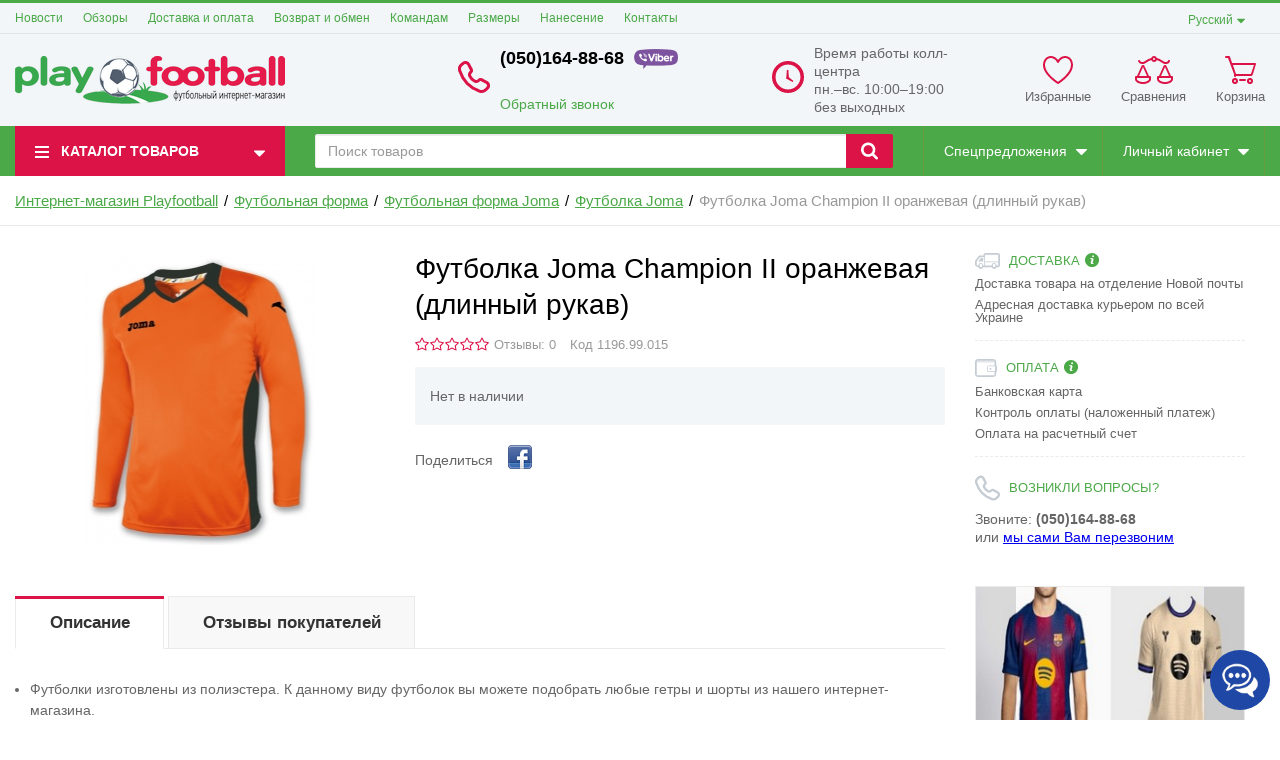

--- FILE ---
content_type: text/html; charset=UTF-8
request_url: https://playfootball.com.ua/shop/product/futbolka-joma-champion-ii-dlinnyi-rukav563
body_size: 28847
content:
<!DOCTYPE html> <html lang="ru"> <head>  <meta charset="utf-8"> <meta http-equiv="X-UA-Compatible" content="IE=edge"> <meta name="viewport" content="width=device-width, initial-scale=1">  <title>Футболка Joma Champion II оранжевая (длинный рукав) купить в Киеве в интернет-магазине Playfootball</title> <meta name="description" content="Футболка Joma Champion II оранжевая (длинный рукав) купить в интернет-магазине «Playfootball». Бесплатная доставка по всей Украине 1-2 дня. ☎(050)164-88-68. ✔Фото ✔Описание ✔Отзывы. / Интернет-магазин Плейфутбол"> <meta name="keywords" content="Футболка Joma"> <meta property="og:url" content="https://playfootball.com.ua/shop/product/futbolka-joma-champion-ii-dlinnyi-rukav563" /> <meta property="og:type" content="article"/> <meta property="og:title" content="Футболка Joma Champion II оранжевая (длинный рукав) купить в Киеве в интернет-магазине Playfootball"/> <meta property="og:description" content="Футболка Joma Champion II оранжевая (длинный рукав) купить в интернет-магазине «Playfootball». Бесплатная доставка по всей Украине 1-2 дня. ☎(050)164-88-68. ✔Фото ✔Описание ✔Отзывы. / Интернет-магазин Плейфутбол"/> <meta property="og:image" content="https://playfootball.com.ua//uploads/shop/products/large/563.jpg"/> <meta property="og:image:width" content="800"> <meta property="og:image:height" content="800">  <link href='https://playfootball.com.ua/shop/product/futbolka-joma-champion-ii-dlinnyi-rukav563' rel='alternate' hreflang='ru-UA'><link href='https://playfootball.com.ua/ua/shop/product/futbolka-joma-champion-ii-dlinnyi-rukav563' rel='alternate' hreflang='uk-UA'>  <link rel="stylesheet" href="https://playfootball.com.ua/templates/megashop/_css/final.min.css">  <link rel="stylesheet" href="https://playfootball.com.ua/templates/megashop/_css/custom.css">  <link rel="shortcut icon" href="/uploads/images/favicon.ico" type="image/x-icon"> <script src='https://www.google.com/recaptcha/api.js'></script> <script>
  (function(i,s,o,g,r,a,m){i['GoogleAnalyticsObject']=r;i[r]=i[r]||function(){
  (i[r].q=i[r].q||[]).push(arguments)},i[r].l=1*new Date();a=s.createElement(o),
  m=s.getElementsByTagName(o)[0];a.async=1;a.src=g;m.parentNode.insertBefore(a,m)
  })(window,document,'script','//www.google-analytics.com/analytics.js','ga');

  ga('create', 'UA-39575782-1', 'auto' );
  ga('require', 'displayfeatures');
  ga('send', 'pageview');
  
  ga('require', 'ecommerce', 'ecommerce.js');

</script><meta name="google-site-verification" content="CDKb0wEsyYhO1CLuEIiiMrri7JQ7t2Hsgm4BwFmLODo" /> <script>(function(w,d,s,l,i){w[l]=w[l]||[];w[l].push({'gtm.start':
new Date().getTime(),event:'gtm.js'});var f=d.getElementsByTagName(s)[0],
j=d.createElement(s),dl=l!='dataLayer'?'&l='+l:'';j.async=true;j.src=
'https://www.googletagmanager.com/gtm.js?id='+i+dl;f.parentNode.insertBefore(j,f);
})(window,document,'script','dataLayer','GTM-T6C8596');</script> <script charset="UTF-8" src="//cdn.sendpulse.com/28edd3380a1c17cf65b137fe96516659/js/push/1a728f19966bd9e29213a7e656825209_1.js" async></script> <meta name="yandex-verification" content="71f5aa520d03f511" /> <meta name="google-site-verification" content="_8Xh8ZmHnDj40eEczyaycoCTCkZLg8dp0fmrGAAsSfM" /> <script async src="https://www.googletagmanager.com/gtag/js?id=G-ZXN0MJQZ3G"></script> <script>
  window.dataLayer = window.dataLayer || [];
  function gtag(){dataLayer.push(arguments);}
  gtag('js', new Date());

  gtag('config', 'G-ZXN0MJQZ3G');
</script></head> <body class="page"> <div class="page__body" data-page-pushy-container> <header class="page__header"> <div class="header"> <div class="header__container"> <div class="page__headline hidden-xs hidden-sm"> <div class="col-md-10"> <div class="page__top-menu"> <nav class="list-nav"> <ul class="list-nav__items"> <li class="list-nav__item" > <a class="list-nav__link link " href="https://playfootball.com.ua/news" target="_self"> Новости </a> </li> <li class="list-nav__item" > <a class="list-nav__link link " href="https://playfootball.com.ua/obzory" target="_self"> Обзоры </a> </li> <li class="list-nav__item" > <a class="list-nav__link link " href="https://playfootball.com.ua/dostavka-i-oplata" target="_self"> Доставка и оплата </a> </li> <li class="list-nav__item" > <a class="list-nav__link link " href="https://playfootball.com.ua/vozvrat-i-obmen" target="_self"> Возврат и обмен </a> </li> <li class="list-nav__item" > <a class="list-nav__link link " href="https://playfootball.com.ua/komandam" target="_self"> Командам </a> </li> <li class="list-nav__item" > <a class="list-nav__link link " href="https://playfootball.com.ua/razmery" target="_self"> Размеры </a> </li> <li class="list-nav__item" > <a class="list-nav__link link " href="https://playfootball.com.ua/nanesenie" target="_self"> Нанесение </a> </li> <li class="list-nav__item" > <a class="list-nav__link link " href="https://playfootball.com.ua/kontakty" target="_self"> Контакты </a> </li> </ul> </nav> </div> </div> <div class="col-md-2 clearfix"> <div class="page__user-bar language-bar"> <li class="list-nav__item" data-global-doubletap> <div class="list-nav__link"> Русский </div> <i class="list-nav__icon" aria-hidden="true"> <svg class="svg-icon svg-icon--caret"> <use xlink:href="https://playfootball.com.ua/templates/megashop/_img/sprite.svg#svg-icon__caret-down"></use> </svg> </i> <nav class="list-nav__drop"> <ul class="overlay"> <li class="overlay__item"> <a class="overlay__link" href="/ua/shop/product/futbolka-joma-champion-ii-dlinnyi-rukav563"> <span>Українська</span> </a> </li> </ul> </nav> </li> </div> </div> </div> <div class="header__row">  <div class="header__hamburger visible-xs-inline-block visible-sm-inline-block"> <button class="ico-mobile" data-page-mobile-btn> <svg class="svg-icon"> <use xlink:href="https://playfootball.com.ua/templates/megashop/_img/sprite.svg#svg-icon__bars"></use> </svg> </button> <button class="ico-mobile hidden" data-page-mobile-btn> <svg class="svg-icon"> <use xlink:href="https://playfootball.com.ua/templates/megashop/_img/sprite.svg#svg-icon__remove"></use> </svg> </button> </div>  <div class="header__logo"> <a href="https://playfootball.com.ua/"> <img src="/uploads/images/playfootball.png" alt="PLAYFOOTBALL футбольный интернет магазин, футбольная экипировка купить в Киеве"> </a> </div> <div class="header__center hidden-xs hidden-sm">     <div class="col-md-9 col-lg-5 col-md-push-2 col-lg-push-2 hidden-xs hidden-sm"> <div class="site-info site-info_old"> <div class="site-info__aside hidden-xs"> <div class="site-info__ico site-info__ico--phone-big user-panel__icon"> <svg class="svg-icon"> <use xlink:href="https://playfootball.com.ua/templates/megashop/_img/sprite.svg#svg-icon__phone-big"></use> </svg> </div> </div> <div class="site-info__inner"> <div class="site-info__title">(050)164-88-68<img src="/uploads/viber.png"/> <br><br></div> <div class="site-info__desc"> <a class="site-info__link" href="https://playfootball.com.ua/callbacks" data-modal="callbacks_modal" rel="nofollow" > Обратный звонок </a> </div> </div> </div> </div> <div class="col-lg-4 col-lg-push-2 hidden-xs hidden-sm"> <div class="site-info site-info_old"> <div class="site-info__aside hidden-xs"> <div class="site-info__ico site-info__ico--clock-big user-panel__icon"> <svg class="svg-icon"><use xlink:href="https://playfootball.com.ua/templates/megashop/_img/sprite_old.svg#svg-icon__clock-big"></use></svg> </div> </div> <div class="site-info__inner"> <div class="site-info__desc"> Время работы колл-центра<br> пн.–вс. 10:00–19:00<br> без выходных </div> </div> </div> </div>  </div>  <div class="header__right"> <div class="user-panel"> <div class="user-panel__items">  <div class="user-panel__item hidden-xs" data-ajax-inject="wishlist-total" > <div class="user-panel__icon user-panel__icon--wishlist"> <svg class="svg-icon"> <use xlink:href="https://playfootball.com.ua/templates/megashop/_img/sprite.svg#svg-icon__heart"></use> </svg> </div> <div class="user-panel__link"> <a class="link link--main link--empty" href="https://playfootball.com.ua/wishlist" rel="nofollow"> Избранные </a> </div> </div>  <div class="user-panel__item hidden-xs"> <div class="user-panel__icon user-panel__icon--compare"> <svg class="svg-icon"> <use xlink:href="https://playfootball.com.ua/templates/megashop/_img/sprite.svg#svg-icon__libra"></use> </svg> <span class="user-panel__counter hidden" data-compare-total data-compare-removeclass="hidden">0</span> </div> <div class="user-panel__link"> <a class="link link--main link--empty" href="https://playfootball.com.ua/shop/compare" rel="nofollow" data-compare-removeclass="link--empty"> Сравнения </a> </div> </div>  <div class="user-panel__item" data-ajax-inject="cart-header"> <div class="user-panel__icon user-panel__icon--cart"> <svg class="svg-icon"> <use xlink:href="https://playfootball.com.ua/templates/megashop/_img/sprite.svg#svg-icon__cart"></use> </svg> </div> <div class="user-panel__link"> <a class="link link--main link--empty" href="https://playfootball.com.ua/shop/cart" rel="nofollow" data-modal="includes/cart/cart_modal"> Корзина </a> </div> </div> </div> </div> </div> </div> </div> </div> </header>  <div class="page__navbar"> <div class="page__container"> <div class="navbar"> <div class="navbar__left catalog-btn"> <div class="catalog-btn__button" data-catalog-btn> <div class="catalog-btn__hamburger"> <svg class="svg-icon"> <use xlink:href="https://playfootball.com.ua/templates/megashop/_img/sprite.svg#svg-icon__bars"></use> </svg> </div> <div class="catalog-btn__label"> Каталог товаров </div> <div class="catalog-btn__arrow"> <svg class="svg-icon"> <use xlink:href="https://playfootball.com.ua/templates/megashop/_img/sprite.svg#svg-icon__caret-down"></use> </svg> </div> </div> <div class="catalog-btn__drop is-hidden" data-catalog-btn-menu> <nav class="main-nav" data-nav-setactive-scope> <ul class="main-nav__items"> <li class="main-nav__item" data-nav-setactive-item> <a class="main-nav__link" href="https://playfootball.com.ua/forma-sbornoi-ukrainy" data-nav-setactive-link> Форма сборной Украины </a> </li><li class="main-nav__item" data-global-doubletap data-nav-hover-item data-nav-setactive-item> <a class="main-nav__link" href="https://playfootball.com.ua/futbolki-klubov-i-sbornyh36" data-nav-setactive-link> Форма клубов и сборных <i class="main-nav__arrow"> <svg class="svg-icon"> <use xlink:href="https://playfootball.com.ua/templates/megashop/_img/sprite.svg#svg-icon__angle-right"></use> </svg> </i> </a> <nav class="main-nav__drop" data-nav-direction="ltr"> <ul class="tree-nav"> <li class="tree-nav__item" data-nav-setactive-item> <a class="tree-nav__link" href="https://playfootball.com.ua/futbolnaia-forma-evro-2024" data-nav-setactive-link> <span>Футбольная форма Евро 2024</span> </a> </li><li class="tree-nav__item" data-global-doubletap data-nav-setactive-item> <a class="tree-nav__link" href="https://playfootball.com.ua/forma-barselony" data-nav-setactive-link> <span>Форма Барселоны</span> <i class="tree-nav__arrow"> <svg class="svg-icon"> <use xlink:href="https://playfootball.com.ua/templates/megashop/_img/sprite.svg#svg-icon__angle-right"></use> </svg> </i> </a> <nav class="tree-nav__drop" data-nav-direction="ltr"> <ul class="tree-nav"> <li class="tree-nav__item" data-nav-setactive-item> <a class="tree-nav__link" href="https://playfootball.com.ua/forma-barselony-dlia-detei" data-nav-setactive-link> <span>Форма Барселоны для детей</span> </a> </li><li class="tree-nav__item" data-nav-setactive-item> <a class="tree-nav__link" href="https://playfootball.com.ua/forma-barselony-messi" data-nav-setactive-link> <span>Форма Барселоны Месси</span> </a> </li> </ul> </nav></li><li class="tree-nav__item" data-global-doubletap data-nav-setactive-item> <a class="tree-nav__link" href="https://playfootball.com.ua/forma-reala" data-nav-setactive-link> <span>Форма Реал Мадрид</span> <i class="tree-nav__arrow"> <svg class="svg-icon"> <use xlink:href="https://playfootball.com.ua/templates/megashop/_img/sprite.svg#svg-icon__angle-right"></use> </svg> </i> </a> <nav class="tree-nav__drop" data-nav-direction="ltr"> <ul class="tree-nav"> <li class="tree-nav__item" data-nav-setactive-item> <a class="tree-nav__link" href="https://playfootball.com.ua/detskaia-forma-real-madrid" data-nav-setactive-link> <span>Детская форма Реал Мадрид</span> </a> </li> </ul> </nav></li><li class="tree-nav__item" data-nav-setactive-item> <a class="tree-nav__link" href="https://playfootball.com.ua/forma-mbappe" data-nav-setactive-link> <span>Форма Мбаппе</span> </a> </li><li class="tree-nav__item" data-nav-setactive-item> <a class="tree-nav__link" href="https://playfootball.com.ua/forma-pszh" data-nav-setactive-link> <span>Форма ПСЖ</span> </a> </li><li class="tree-nav__item" data-global-doubletap data-nav-setactive-item> <a class="tree-nav__link" href="https://playfootball.com.ua/forma-manchester-siti" data-nav-setactive-link> <span>Форма Манчестер Сити</span> <i class="tree-nav__arrow"> <svg class="svg-icon"> <use xlink:href="https://playfootball.com.ua/templates/megashop/_img/sprite.svg#svg-icon__angle-right"></use> </svg> </i> </a> <nav class="tree-nav__drop" data-nav-direction="ltr"> <ul class="tree-nav"> <li class="tree-nav__item" data-nav-setactive-item> <a class="tree-nav__link" href="https://playfootball.com.ua/forma-hollanda" data-nav-setactive-link> <span>Форма Холланда</span> </a> </li> </ul> </nav></li><li class="tree-nav__item" data-nav-setactive-item> <a class="tree-nav__link" href="https://playfootball.com.ua/forma-inter-maiami" data-nav-setactive-link> <span>Форма Интер Маями</span> </a> </li><li class="tree-nav__item" data-nav-setactive-item> <a class="tree-nav__link" href="https://playfootball.com.ua/forma-messi-pszh" data-nav-setactive-link> <span>Форма Месси</span> </a> </li><li class="tree-nav__item" data-nav-setactive-item> <a class="tree-nav__link" href="https://playfootball.com.ua/forma-al-nasr" data-nav-setactive-link> <span>Форма Аль-Наср</span> </a> </li><li class="tree-nav__item" data-nav-setactive-item> <a class="tree-nav__link" href="https://playfootball.com.ua/forma-ronaldo-real-madrid" data-nav-setactive-link> <span>Форма Роналдо</span> </a> </li><li class="tree-nav__item" data-nav-setactive-item> <a class="tree-nav__link" href="https://playfootball.com.ua/forma-arsenala" data-nav-setactive-link> <span>Форма Арсенала</span> </a> </li><li class="tree-nav__item" data-nav-setactive-item> <a class="tree-nav__link" href="https://playfootball.com.ua/forma-liverpulia" data-nav-setactive-link> <span>Форма Ливерпуля</span> </a> </li><li class="tree-nav__item" data-nav-setactive-item> <a class="tree-nav__link" href="https://playfootball.com.ua/forma-manchester-iunaited" data-nav-setactive-link> <span>Форма Манчестер Юнайтед</span> </a> </li><li class="tree-nav__item" data-nav-setactive-item> <a class="tree-nav__link" href="https://playfootball.com.ua/forma-tottenhema" data-nav-setactive-link> <span>Форма Тоттенхэма</span> </a> </li><li class="tree-nav__item" data-nav-setactive-item> <a class="tree-nav__link" href="https://playfootball.com.ua/forma-chelsi" data-nav-setactive-link> <span>Форма Челси</span> </a> </li><li class="tree-nav__item" data-nav-setactive-item> <a class="tree-nav__link" href="https://playfootball.com.ua/forma-atletiko-madrid" data-nav-setactive-link> <span>Форма Атлетико Мадрид</span> </a> </li><li class="tree-nav__item" data-nav-setactive-item> <a class="tree-nav__link" href="https://playfootball.com.ua/forma-lestera" data-nav-setactive-link> <span>Форма Лестера</span> </a> </li><li class="tree-nav__item" data-nav-setactive-item> <a class="tree-nav__link" href="https://playfootball.com.ua/forma-borussii-dortmund" data-nav-setactive-link> <span>Форма Боруссии Дортмунд</span> </a> </li><li class="tree-nav__item" data-nav-setactive-item> <a class="tree-nav__link" href="https://playfootball.com.ua/forma-bavarii" data-nav-setactive-link> <span>Форма Баварии</span> </a> </li><li class="tree-nav__item" data-nav-setactive-item> <a class="tree-nav__link" href="https://playfootball.com.ua/forma-iuventusa" data-nav-setactive-link> <span>Форма Ювентуса</span> </a> </li><li class="tree-nav__item" data-nav-setactive-item> <a class="tree-nav__link" href="https://playfootball.com.ua/forma-intera" data-nav-setactive-link> <span>Форма Интера</span> </a> </li><li class="tree-nav__item" data-nav-setactive-item> <a class="tree-nav__link" href="https://playfootball.com.ua/forma-milana" data-nav-setactive-link> <span>Форма Милана</span> </a> </li><li class="tree-nav__item" data-nav-setactive-item> <a class="tree-nav__link" href="https://playfootball.com.ua/forma-romy" data-nav-setactive-link> <span>Форма Ромы</span> </a> </li><li class="tree-nav__item" data-nav-setactive-item> <a class="tree-nav__link" href="https://playfootball.com.ua/forma-shahtera" data-nav-setactive-link> <span>Форма Шахтера</span> </a> </li><li class="tree-nav__item" data-nav-setactive-item> <a class="tree-nav__link" href="https://playfootball.com.ua/forma-dinamo" data-nav-setactive-link> <span>Форма Динамо Киев</span> </a> </li><li class="tree-nav__item" data-nav-setactive-item> <a class="tree-nav__link" href="https://playfootball.com.ua/forma-sbornoi-brazilii" data-nav-setactive-link> <span>Форма сборной Бразилии</span> </a> </li><li class="tree-nav__item" data-nav-setactive-item> <a class="tree-nav__link" href="https://playfootball.com.ua/forma-neimara" data-nav-setactive-link> <span>Форма Неймара</span> </a> </li><li class="tree-nav__item" data-nav-setactive-item> <a class="tree-nav__link" href="https://playfootball.com.ua/forma-sbornoi-argentiny" data-nav-setactive-link> <span>Форма сборной Аргентины</span> </a> </li><li class="tree-nav__item" data-nav-setactive-item> <a class="tree-nav__link" href="https://playfootball.com.ua/forma-sbornoi-germanii" data-nav-setactive-link> <span>Форма сборной Германии</span> </a> </li><li class="tree-nav__item" data-global-doubletap data-nav-setactive-item> <a class="tree-nav__link" href="https://playfootball.com.ua/forma-sbornoi-portugalii" data-nav-setactive-link> <span>Форма сборной Португалии</span> <i class="tree-nav__arrow"> <svg class="svg-icon"> <use xlink:href="https://playfootball.com.ua/templates/megashop/_img/sprite.svg#svg-icon__angle-right"></use> </svg> </i> </a> <nav class="tree-nav__drop" data-nav-direction="ltr"> <ul class="tree-nav"> <li class="tree-nav__item" data-nav-setactive-item> <a class="tree-nav__link" href="https://playfootball.com.ua/forma-sbornoi-portugalii-ronaldo" data-nav-setactive-link> <span>Форма сборной Португалии Роналдо</span> </a> </li> </ul> </nav></li><li class="tree-nav__item" data-nav-setactive-item> <a class="tree-nav__link" href="https://playfootball.com.ua/forma-sbornoi-ispanii" data-nav-setactive-link> <span>Форма сборной Испании</span> </a> </li><li class="tree-nav__item" data-nav-setactive-item> <a class="tree-nav__link" href="https://playfootball.com.ua/forma-sbornoi-italii" data-nav-setactive-link> <span>Форма сборной Италии</span> </a> </li><li class="tree-nav__item" data-nav-setactive-item> <a class="tree-nav__link" href="https://playfootball.com.ua/forma-sbornoi-anglii" data-nav-setactive-link> <span>Форма сборной Англии</span> </a> </li><li class="tree-nav__item" data-nav-setactive-item> <a class="tree-nav__link" href="https://playfootball.com.ua/forma-sbornoi-frantsii" data-nav-setactive-link> <span>Форма сборной Франции</span> </a> </li><li class="tree-nav__item" data-nav-setactive-item> <a class="tree-nav__link" href="https://playfootball.com.ua/forma-belgii" data-nav-setactive-link> <span>Форма сборной Бельгии</span> </a> </li> </ul> </nav></li><li class="main-nav__item" data-global-doubletap data-nav-hover-item data-nav-setactive-item> <a class="main-nav__link" href="https://playfootball.com.ua/futbolnaia-forma29" data-nav-setactive-link> Футбольная форма <i class="main-nav__arrow"> <svg class="svg-icon"> <use xlink:href="https://playfootball.com.ua/templates/megashop/_img/sprite.svg#svg-icon__angle-right"></use> </svg> </i> </a> <nav class="main-nav__drop" data-nav-direction="ltr"> <ul class="tree-nav"> <li class="tree-nav__item" data-nav-setactive-item> <a class="tree-nav__link" href="https://playfootball.com.ua/futbolnaia-forma-na-zakaz" data-nav-setactive-link> <span>Футбольная форма на заказ</span> </a> </li><li class="tree-nav__item" data-global-doubletap data-nav-setactive-item> <a class="tree-nav__link" href="https://playfootball.com.ua/futbolnaia-forma-joma" data-nav-setactive-link> <span>Футбольная форма Joma</span> <i class="tree-nav__arrow"> <svg class="svg-icon"> <use xlink:href="https://playfootball.com.ua/templates/megashop/_img/sprite.svg#svg-icon__angle-right"></use> </svg> </i> </a> <nav class="tree-nav__drop" data-nav-direction="ltr"> <ul class="tree-nav"> <li class="tree-nav__item" data-nav-setactive-item> <a class="tree-nav__link" href="https://playfootball.com.ua/futbolnaia-forma-joma-futbolki39" data-nav-setactive-link> <span>Футболка Joma</span> </a> </li><li class="tree-nav__item" data-nav-setactive-item> <a class="tree-nav__link" href="https://playfootball.com.ua/futbolnaia-forma-joma-shorty41" data-nav-setactive-link> <span> Шорты Joma</span> </a> </li><li class="tree-nav__item" data-nav-setactive-item> <a class="tree-nav__link" href="https://playfootball.com.ua/futbolnaia-forma-joma-getry40" data-nav-setactive-link> <span>Гетры Joma </span> </a> </li> </ul> </nav></li><li class="tree-nav__item" data-nav-setactive-item> <a class="tree-nav__link" href="https://playfootball.com.ua/futbolnaia-forma-kelme" data-nav-setactive-link> <span>Футбольная форма Kelme</span> </a> </li><li class="tree-nav__item" data-nav-setactive-item> <a class="tree-nav__link" href="https://playfootball.com.ua/futbolnaia-forma-nike" data-nav-setactive-link> <span>Футбольная форма Nike</span> </a> </li><li class="tree-nav__item" data-nav-setactive-item> <a class="tree-nav__link" href="https://playfootball.com.ua/detskaia-futbolnaia-forma38" data-nav-setactive-link> <span>Детская футбольная форма</span> </a> </li><li class="tree-nav__item" data-nav-setactive-item> <a class="tree-nav__link" href="https://playfootball.com.ua/getry31" data-nav-setactive-link> <span>Гетры</span> </a> </li><li class="tree-nav__item" data-nav-setactive-item> <a class="tree-nav__link" href="https://playfootball.com.ua/vratarskaia-forma37" data-nav-setactive-link> <span>Вратарская форма</span> </a> </li><li class="tree-nav__item" data-nav-setactive-item> <a class="tree-nav__link" href="https://playfootball.com.ua/forma-dlia-arbitra" data-nav-setactive-link> <span>Форма для арбитра</span> </a> </li> </ul> </nav></li><li class="main-nav__item" data-global-doubletap data-nav-hover-item data-nav-setactive-item> <a class="main-nav__link" href="https://playfootball.com.ua/miachi-futbolnye6" data-nav-setactive-link> Мячи футбольные <i class="main-nav__arrow"> <svg class="svg-icon"> <use xlink:href="https://playfootball.com.ua/templates/megashop/_img/sprite.svg#svg-icon__angle-right"></use> </svg> </i> </a> <nav class="main-nav__drop" data-nav-direction="ltr"> <ul class="tree-nav"> <li class="tree-nav__item" data-nav-setactive-item> <a class="tree-nav__link" href="https://playfootball.com.ua/futbolnye-miachi-adidas" data-nav-setactive-link> <span>Футбольные мячи Adidas</span> </a> </li><li class="tree-nav__item" data-nav-setactive-item> <a class="tree-nav__link" href="https://playfootball.com.ua/futbolnye-miachi-select" data-nav-setactive-link> <span>Футбольные мячи Select</span> </a> </li><li class="tree-nav__item" data-nav-setactive-item> <a class="tree-nav__link" href="https://playfootball.com.ua/futbolnye-miachi-nike" data-nav-setactive-link> <span>Футбольные мячи Nike</span> </a> </li><li class="tree-nav__item" data-nav-setactive-item> <a class="tree-nav__link" href="https://playfootball.com.ua/futbolnye-miachi-kelme" data-nav-setactive-link> <span>Футбольные мячи Kelme</span> </a> </li><li class="tree-nav__item" data-nav-setactive-item> <a class="tree-nav__link" href="https://playfootball.com.ua/futbolnye-miachi-k-sector" data-nav-setactive-link> <span>Футбольные мячи K-Sector</span> </a> </li><li class="tree-nav__item" data-nav-setactive-item> <a class="tree-nav__link" href="https://playfootball.com.ua/futbolnye-miachi-derbystar" data-nav-setactive-link> <span>Футбольные мячи Derbystar</span> </a> </li><li class="tree-nav__item" data-nav-setactive-item> <a class="tree-nav__link" href="https://playfootball.com.ua/futbolnye-miachi-mitre" data-nav-setactive-link> <span>Футбольные мячи Mitre</span> </a> </li><li class="tree-nav__item" data-nav-setactive-item> <a class="tree-nav__link" href="https://playfootball.com.ua/futzalnyi-miach" data-nav-setactive-link> <span>Футзальные мячи</span> </a> </li> </ul> </nav></li><li class="main-nav__item" data-global-doubletap data-nav-hover-item data-nav-setactive-item> <a class="main-nav__link" href="https://playfootball.com.ua/butsy5" data-nav-setactive-link> Бутсы <i class="main-nav__arrow"> <svg class="svg-icon"> <use xlink:href="https://playfootball.com.ua/templates/megashop/_img/sprite.svg#svg-icon__angle-right"></use> </svg> </i> </a> <nav class="main-nav__drop" data-nav-direction="ltr"> <ul class="tree-nav"> <li class="tree-nav__item" data-global-doubletap data-nav-setactive-item> <a class="tree-nav__link" href="https://playfootball.com.ua/butsy-nike" data-nav-setactive-link> <span>Бутсы Nike</span> <i class="tree-nav__arrow"> <svg class="svg-icon"> <use xlink:href="https://playfootball.com.ua/templates/megashop/_img/sprite.svg#svg-icon__angle-right"></use> </svg> </i> </a> <nav class="tree-nav__drop" data-nav-direction="ltr"> <ul class="tree-nav"> <li class="tree-nav__item" data-nav-setactive-item> <a class="tree-nav__link" href="https://playfootball.com.ua/butsy-nike-tiempo" data-nav-setactive-link> <span>Бутсы Nike Tiempo</span> </a> </li><li class="tree-nav__item" data-nav-setactive-item> <a class="tree-nav__link" href="https://playfootball.com.ua/butsy-nike-phantom" data-nav-setactive-link> <span>Бутсы Nike Phantom</span> </a> </li><li class="tree-nav__item" data-nav-setactive-item> <a class="tree-nav__link" href="https://playfootball.com.ua/butsy-nike-mercurial" data-nav-setactive-link> <span>Бутсы Nike Mercurial</span> </a> </li><li class="tree-nav__item" data-nav-setactive-item> <a class="tree-nav__link" href="https://playfootball.com.ua/butsy-ronaldo" data-nav-setactive-link> <span>Бутсы Роналдо</span> </a> </li><li class="tree-nav__item" data-nav-setactive-item> <a class="tree-nav__link" href="https://playfootball.com.ua/butsy-neimara" data-nav-setactive-link> <span>Бутсы Неймара</span> </a> </li> </ul> </nav></li><li class="tree-nav__item" data-global-doubletap data-nav-setactive-item> <a class="tree-nav__link" href="https://playfootball.com.ua/butsy-adidas" data-nav-setactive-link> <span>Бутсы Adidas</span> <i class="tree-nav__arrow"> <svg class="svg-icon"> <use xlink:href="https://playfootball.com.ua/templates/megashop/_img/sprite.svg#svg-icon__angle-right"></use> </svg> </i> </a> <nav class="tree-nav__drop" data-nav-direction="ltr"> <ul class="tree-nav"> <li class="tree-nav__item" data-nav-setactive-item> <a class="tree-nav__link" href="https://playfootball.com.ua/butsy-adidas-x" data-nav-setactive-link> <span>Бутсы Adidas X</span> </a> </li><li class="tree-nav__item" data-nav-setactive-item> <a class="tree-nav__link" href="https://playfootball.com.ua/butsy-adidas-messi" data-nav-setactive-link> <span>Бутсы Адидас Месси</span> </a> </li><li class="tree-nav__item" data-nav-setactive-item> <a class="tree-nav__link" href="https://playfootball.com.ua/butsy-adidas-ace" data-nav-setactive-link> <span>Бутсы Adidas Ace</span> </a> </li><li class="tree-nav__item" data-nav-setactive-item> <a class="tree-nav__link" href="https://playfootball.com.ua/butsy-adidas-classic" data-nav-setactive-link> <span>Бутсы Adidas Classic</span> </a> </li> </ul> </nav></li><li class="tree-nav__item" data-nav-setactive-item> <a class="tree-nav__link" href="https://playfootball.com.ua/butsy-puma" data-nav-setactive-link> <span>Бутсы Puma</span> </a> </li><li class="tree-nav__item" data-nav-setactive-item> <a class="tree-nav__link" href="https://playfootball.com.ua/butsy-joma" data-nav-setactive-link> <span>Бутсы Joma</span> </a> </li> </ul> </nav></li><li class="main-nav__item" data-global-doubletap data-nav-hover-item data-nav-setactive-item> <a class="main-nav__link" href="https://playfootball.com.ua/sorokonozhki4" data-nav-setactive-link> Сороконожки <i class="main-nav__arrow"> <svg class="svg-icon"> <use xlink:href="https://playfootball.com.ua/templates/megashop/_img/sprite.svg#svg-icon__angle-right"></use> </svg> </i> </a> <nav class="main-nav__drop" data-nav-direction="ltr"> <ul class="tree-nav"> <li class="tree-nav__item" data-global-doubletap data-nav-setactive-item> <a class="tree-nav__link" href="https://playfootball.com.ua/sorokonozhki-nike" data-nav-setactive-link> <span>Сороконожки Nike</span> <i class="tree-nav__arrow"> <svg class="svg-icon"> <use xlink:href="https://playfootball.com.ua/templates/megashop/_img/sprite.svg#svg-icon__angle-right"></use> </svg> </i> </a> <nav class="tree-nav__drop" data-nav-direction="ltr"> <ul class="tree-nav"> <li class="tree-nav__item" data-nav-setactive-item> <a class="tree-nav__link" href="https://playfootball.com.ua/sorokonozhki-nike-mercurial" data-nav-setactive-link> <span>Сороконожки Nike Mercurial</span> </a> </li><li class="tree-nav__item" data-nav-setactive-item> <a class="tree-nav__link" href="https://playfootball.com.ua/sorokonozhki-nike-hypervenom" data-nav-setactive-link> <span>Сороконожки Nike Hypervenom</span> </a> </li><li class="tree-nav__item" data-nav-setactive-item> <a class="tree-nav__link" href="https://playfootball.com.ua/sorokonozhki-nike-tiempo" data-nav-setactive-link> <span>Сороконожки Nike Tiempo</span> </a> </li><li class="tree-nav__item" data-nav-setactive-item> <a class="tree-nav__link" href="https://playfootball.com.ua/sorokonozhki-nike-phantom" data-nav-setactive-link> <span>Сороконожки Nike Phantom</span> </a> </li> </ul> </nav></li><li class="tree-nav__item" data-nav-setactive-item> <a class="tree-nav__link" href="https://playfootball.com.ua/sorokonozhki-adidas" data-nav-setactive-link> <span>Сороконожки Adidas</span> </a> </li><li class="tree-nav__item" data-global-doubletap data-nav-setactive-item> <a class="tree-nav__link" href="https://playfootball.com.ua/sorokonozhki-joma" data-nav-setactive-link> <span>Сороконожки Joma</span> <i class="tree-nav__arrow"> <svg class="svg-icon"> <use xlink:href="https://playfootball.com.ua/templates/megashop/_img/sprite.svg#svg-icon__angle-right"></use> </svg> </i> </a> <nav class="tree-nav__drop" data-nav-direction="ltr"> <ul class="tree-nav"> <li class="tree-nav__item" data-nav-setactive-item> <a class="tree-nav__link" href="https://playfootball.com.ua/sorokonozhki-joma-top-flex" data-nav-setactive-link> <span>Сороконожки Joma Top Flex</span> </a> </li><li class="tree-nav__item" data-nav-setactive-item> <a class="tree-nav__link" href="https://playfootball.com.ua/sorokonozhki-joma-maxima" data-nav-setactive-link> <span>Сороконожки Joma Maxima</span> </a> </li><li class="tree-nav__item" data-nav-setactive-item> <a class="tree-nav__link" href="https://playfootball.com.ua/sorokonozhki-joma-dribling" data-nav-setactive-link> <span>Сороконожки Joma Dribling</span> </a> </li> </ul> </nav></li><li class="tree-nav__item" data-nav-setactive-item> <a class="tree-nav__link" href="https://playfootball.com.ua/sorokonozhki-kelme" data-nav-setactive-link> <span>Сороконожки Kelme</span> </a> </li><li class="tree-nav__item" data-nav-setactive-item> <a class="tree-nav__link" href="https://playfootball.com.ua/sorokonozhki-puma" data-nav-setactive-link> <span>Сороконожки Puma</span> </a> </li> </ul> </nav></li><li class="main-nav__item" data-global-doubletap data-nav-hover-item data-nav-setactive-item> <a class="main-nav__link" href="https://playfootball.com.ua/futzalki" data-nav-setactive-link> Футзалки <i class="main-nav__arrow"> <svg class="svg-icon"> <use xlink:href="https://playfootball.com.ua/templates/megashop/_img/sprite.svg#svg-icon__angle-right"></use> </svg> </i> </a> <nav class="main-nav__drop" data-nav-direction="ltr"> <ul class="tree-nav"> <li class="tree-nav__item" data-global-doubletap data-nav-setactive-item> <a class="tree-nav__link" href="https://playfootball.com.ua/futzalki-nike" data-nav-setactive-link> <span>Футзалки Nike</span> <i class="tree-nav__arrow"> <svg class="svg-icon"> <use xlink:href="https://playfootball.com.ua/templates/megashop/_img/sprite.svg#svg-icon__angle-right"></use> </svg> </i> </a> <nav class="tree-nav__drop" data-nav-direction="ltr"> <ul class="tree-nav"> <li class="tree-nav__item" data-nav-setactive-item> <a class="tree-nav__link" href="https://playfootball.com.ua/futzalki-nike-mercurial" data-nav-setactive-link> <span>Футзалки Nike Mercurial</span> </a> </li><li class="tree-nav__item" data-nav-setactive-item> <a class="tree-nav__link" href="https://playfootball.com.ua/futzalki-nike-hypervenom" data-nav-setactive-link> <span>Футзалки Nike Hypervenom</span> </a> </li><li class="tree-nav__item" data-nav-setactive-item> <a class="tree-nav__link" href="https://playfootball.com.ua/futzalki-nike-tiempo" data-nav-setactive-link> <span>Футзалки Nike Tiempo</span> </a> </li><li class="tree-nav__item" data-nav-setactive-item> <a class="tree-nav__link" href="https://playfootball.com.ua/futzalki-nike-magista" data-nav-setactive-link> <span>Футзалки Nike Magista </span> </a> </li> </ul> </nav></li><li class="tree-nav__item" data-global-doubletap data-nav-setactive-item> <a class="tree-nav__link" href="https://playfootball.com.ua/futzalki-joma" data-nav-setactive-link> <span>Футзалки Joma</span> <i class="tree-nav__arrow"> <svg class="svg-icon"> <use xlink:href="https://playfootball.com.ua/templates/megashop/_img/sprite.svg#svg-icon__angle-right"></use> </svg> </i> </a> <nav class="tree-nav__drop" data-nav-direction="ltr"> <ul class="tree-nav"> <li class="tree-nav__item" data-nav-setactive-item> <a class="tree-nav__link" href="https://playfootball.com.ua/futzalki-joma-top-flex" data-nav-setactive-link> <span>Футзалки Joma Top Flex</span> </a> </li><li class="tree-nav__item" data-nav-setactive-item> <a class="tree-nav__link" href="https://playfootball.com.ua/futzalki-joma-maxima" data-nav-setactive-link> <span>Футзалки Joma Maxima</span> </a> </li><li class="tree-nav__item" data-nav-setactive-item> <a class="tree-nav__link" href="https://playfootball.com.ua/futzalki-joma-dribling" data-nav-setactive-link> <span>Футзалки Joma Dribling</span> </a> </li> </ul> </nav></li><li class="tree-nav__item" data-global-doubletap data-nav-setactive-item> <a class="tree-nav__link" href="https://playfootball.com.ua/futzalki-adidas" data-nav-setactive-link> <span>Футзалки Adidas</span> <i class="tree-nav__arrow"> <svg class="svg-icon"> <use xlink:href="https://playfootball.com.ua/templates/megashop/_img/sprite.svg#svg-icon__angle-right"></use> </svg> </i> </a> <nav class="tree-nav__drop" data-nav-direction="ltr"> <ul class="tree-nav"> <li class="tree-nav__item" data-nav-setactive-item> <a class="tree-nav__link" href="https://playfootball.com.ua/futzalki-adidas-x" data-nav-setactive-link> <span>Футзалки Adidas X</span> </a> </li><li class="tree-nav__item" data-nav-setactive-item> <a class="tree-nav__link" href="https://playfootball.com.ua/futzalki-adidas-messi" data-nav-setactive-link> <span>Футзалки Adidas Messi</span> </a> </li><li class="tree-nav__item" data-nav-setactive-item> <a class="tree-nav__link" href="https://playfootball.com.ua/futzalki-adidas-ace" data-nav-setactive-link> <span>Футзалки Adidas Ace</span> </a> </li><li class="tree-nav__item" data-nav-setactive-item> <a class="tree-nav__link" href="https://playfootball.com.ua/futzalki-adidas-classic" data-nav-setactive-link> <span>Футзалки Adidas Classic </span> </a> </li> </ul> </nav></li><li class="tree-nav__item" data-nav-setactive-item> <a class="tree-nav__link" href="https://playfootball.com.ua/futzalku-kelme" data-nav-setactive-link> <span>Футзалки Kelme</span> </a> </li><li class="tree-nav__item" data-nav-setactive-item> <a class="tree-nav__link" href="https://playfootball.com.ua/futzalki-puma" data-nav-setactive-link> <span>Футзалки Puma</span> </a> </li> </ul> </nav></li><li class="main-nav__item" data-global-doubletap data-nav-hover-item data-nav-setactive-item> <a class="main-nav__link" href="https://playfootball.com.ua/detskaia-futbolnaia-obuv28" data-nav-setactive-link> Детская обувь <i class="main-nav__arrow"> <svg class="svg-icon"> <use xlink:href="https://playfootball.com.ua/templates/megashop/_img/sprite.svg#svg-icon__angle-right"></use> </svg> </i> </a> <nav class="main-nav__drop" data-nav-direction="ltr"> <ul class="tree-nav"> <li class="tree-nav__item" data-global-doubletap data-nav-setactive-item> <a class="tree-nav__link" href="https://playfootball.com.ua/detskie-butsy" data-nav-setactive-link> <span>Детские бутсы</span> <i class="tree-nav__arrow"> <svg class="svg-icon"> <use xlink:href="https://playfootball.com.ua/templates/megashop/_img/sprite.svg#svg-icon__angle-right"></use> </svg> </i> </a> <nav class="tree-nav__drop" data-nav-direction="ltr"> <ul class="tree-nav"> <li class="tree-nav__item" data-global-doubletap data-nav-setactive-item> <a class="tree-nav__link" href="https://playfootball.com.ua/detskie-butsy-naik" data-nav-setactive-link> <span>Детские бутсы Найк</span> <i class="tree-nav__arrow"> <svg class="svg-icon"> <use xlink:href="https://playfootball.com.ua/templates/megashop/_img/sprite.svg#svg-icon__angle-right"></use> </svg> </i> </a> <nav class="tree-nav__drop" data-nav-direction="ltr"> <ul class="tree-nav"> <li class="tree-nav__item" data-nav-setactive-item> <a class="tree-nav__link" href="https://playfootball.com.ua/detskie-butsy-naik-merkurial" data-nav-setactive-link> <span>Детские бутсы Найк Меркуриал</span> </a> </li><li class="tree-nav__item" data-nav-setactive-item> <a class="tree-nav__link" href="https://playfootball.com.ua/detskie-butsy-nike-hypervenom" data-nav-setactive-link> <span>Детские бутсы Nike Hypervenom</span> </a> </li><li class="tree-nav__item" data-nav-setactive-item> <a class="tree-nav__link" href="https://playfootball.com.ua/detskie-butsy-naik-tempo" data-nav-setactive-link> <span>Детские бутсы Nike Tiempo</span> </a> </li><li class="tree-nav__item" data-nav-setactive-item> <a class="tree-nav__link" href="https://playfootball.com.ua/detskie-butsy-nike-cr7" data-nav-setactive-link> <span>Детские бутсы Nike CR7 Роналдо</span> </a> </li> </ul> </nav></li><li class="tree-nav__item" data-nav-setactive-item> <a class="tree-nav__link" href="https://playfootball.com.ua/detskie-butsy-adidas" data-nav-setactive-link> <span>Детские бутсы Адидас</span> </a> </li> </ul> </nav></li><li class="tree-nav__item" data-global-doubletap data-nav-setactive-item> <a class="tree-nav__link" href="https://playfootball.com.ua/detskie-sorokonozhki" data-nav-setactive-link> <span>Детские сороконожки</span> <i class="tree-nav__arrow"> <svg class="svg-icon"> <use xlink:href="https://playfootball.com.ua/templates/megashop/_img/sprite.svg#svg-icon__angle-right"></use> </svg> </i> </a> <nav class="tree-nav__drop" data-nav-direction="ltr"> <ul class="tree-nav"> <li class="tree-nav__item" data-global-doubletap data-nav-setactive-item> <a class="tree-nav__link" href="https://playfootball.com.ua/detskie-sorokonozhki-naik" data-nav-setactive-link> <span>Детские сороконожки Найк</span> <i class="tree-nav__arrow"> <svg class="svg-icon"> <use xlink:href="https://playfootball.com.ua/templates/megashop/_img/sprite.svg#svg-icon__angle-right"></use> </svg> </i> </a> <nav class="tree-nav__drop" data-nav-direction="ltr"> <ul class="tree-nav"> <li class="tree-nav__item" data-nav-setactive-item> <a class="tree-nav__link" href="https://playfootball.com.ua/detskie-sorokonozhki-nike-mercurial" data-nav-setactive-link> <span>Детские сороконожки Nike Mercurial</span> </a> </li><li class="tree-nav__item" data-nav-setactive-item> <a class="tree-nav__link" href="https://playfootball.com.ua/detskie-sorokonozhki-nike-hypervenom" data-nav-setactive-link> <span>Детские сороконожки Nike Hypervenom</span> </a> </li><li class="tree-nav__item" data-nav-setactive-item> <a class="tree-nav__link" href="https://playfootball.com.ua/detskie-sorokonozhki-nike-tiempo" data-nav-setactive-link> <span>Детские сороконожки Nike Tiempo</span> </a> </li><li class="tree-nav__item" data-nav-setactive-item> <a class="tree-nav__link" href="https://playfootball.com.ua/detskie-sorokonozhki-nike-magista" data-nav-setactive-link> <span>Детские сороконожки Nike Magista</span> </a> </li> </ul> </nav></li><li class="tree-nav__item" data-nav-setactive-item> <a class="tree-nav__link" href="https://playfootball.com.ua/detskie-sorokonozhki-adidas" data-nav-setactive-link> <span>Детские сороконожки Adidas</span> </a> </li><li class="tree-nav__item" data-nav-setactive-item> <a class="tree-nav__link" href="https://playfootball.com.ua/detskie-sorokonozhki-joma" data-nav-setactive-link> <span>Детские сороконожки Joma</span> </a> </li> </ul> </nav></li><li class="tree-nav__item" data-global-doubletap data-nav-setactive-item> <a class="tree-nav__link" href="https://playfootball.com.ua/detskie-futzalki" data-nav-setactive-link> <span>Детские футзалки</span> <i class="tree-nav__arrow"> <svg class="svg-icon"> <use xlink:href="https://playfootball.com.ua/templates/megashop/_img/sprite.svg#svg-icon__angle-right"></use> </svg> </i> </a> <nav class="tree-nav__drop" data-nav-direction="ltr"> <ul class="tree-nav"> <li class="tree-nav__item" data-nav-setactive-item> <a class="tree-nav__link" href="https://playfootball.com.ua/detskie-futzalki-naik" data-nav-setactive-link> <span>Детские футзалки Найк</span> </a> </li><li class="tree-nav__item" data-nav-setactive-item> <a class="tree-nav__link" href="https://playfootball.com.ua/detskie-futzalki-joma" data-nav-setactive-link> <span>Детские футзалки Joma</span> </a> </li> </ul> </nav></li> </ul> </nav></li><li class="main-nav__item" data-global-doubletap data-nav-hover-item data-nav-setactive-item> <a class="main-nav__link" href="https://playfootball.com.ua/krossovki" data-nav-setactive-link> Кроссовки <i class="main-nav__arrow"> <svg class="svg-icon"> <use xlink:href="https://playfootball.com.ua/templates/megashop/_img/sprite.svg#svg-icon__angle-right"></use> </svg> </i> </a> <nav class="main-nav__drop" data-nav-direction="ltr"> <ul class="tree-nav"> <li class="tree-nav__item" data-nav-setactive-item> <a class="tree-nav__link" href="https://playfootball.com.ua/krossovki-asiks" data-nav-setactive-link> <span>Кроссовки Асикс</span> </a> </li><li class="tree-nav__item" data-nav-setactive-item> <a class="tree-nav__link" href="https://playfootball.com.ua/krossovki-joma" data-nav-setactive-link> <span>Кроссовки Joma</span> </a> </li><li class="tree-nav__item" data-nav-setactive-item> <a class="tree-nav__link" href="https://playfootball.com.ua/krossovki-naik" data-nav-setactive-link> <span>Кроссовки Найк</span> </a> </li> </ul> </nav></li><li class="main-nav__item" data-global-doubletap data-nav-hover-item data-nav-setactive-item> <a class="main-nav__link" href="https://playfootball.com.ua/sportivnye-kostiumy" data-nav-setactive-link> Спортивные костюмы <i class="main-nav__arrow"> <svg class="svg-icon"> <use xlink:href="https://playfootball.com.ua/templates/megashop/_img/sprite.svg#svg-icon__angle-right"></use> </svg> </i> </a> <nav class="main-nav__drop" data-nav-direction="ltr"> <ul class="tree-nav"> <li class="tree-nav__item" data-nav-setactive-item> <a class="tree-nav__link" href="https://playfootball.com.ua/sportivnye-kostiumy-nike" data-nav-setactive-link> <span>Спортивные костюмы Nike</span> </a> </li><li class="tree-nav__item" data-nav-setactive-item> <a class="tree-nav__link" href="https://playfootball.com.ua/sportivnye-kostiumy-adidas" data-nav-setactive-link> <span>Спортивные костюмы Adidas</span> </a> </li><li class="tree-nav__item" data-nav-setactive-item> <a class="tree-nav__link" href="https://playfootball.com.ua/sportivnye-kostiumy-joma" data-nav-setactive-link> <span>Спортивные костюмы Joma</span> </a> </li> </ul> </nav></li><li class="main-nav__item" data-global-doubletap data-nav-hover-item data-nav-setactive-item> <a class="main-nav__link" href="https://playfootball.com.ua/ekipirovka" data-nav-setactive-link> Спортивная одежда <i class="main-nav__arrow"> <svg class="svg-icon"> <use xlink:href="https://playfootball.com.ua/templates/megashop/_img/sprite.svg#svg-icon__angle-right"></use> </svg> </i> </a> <nav class="main-nav__drop" data-nav-direction="ltr"> <ul class="tree-nav"> <li class="tree-nav__item" data-nav-setactive-item> <a class="tree-nav__link" href="https://playfootball.com.ua/sportivnye-kurtki" data-nav-setactive-link> <span>Спортивные куртки</span> </a> </li><li class="tree-nav__item" data-nav-setactive-item> <a class="tree-nav__link" href="https://playfootball.com.ua/sportivnye-vetrovki" data-nav-setactive-link> <span>Спортивные ветровки</span> </a> </li><li class="tree-nav__item" data-nav-setactive-item> <a class="tree-nav__link" href="https://playfootball.com.ua/sportivnye-zhiletki" data-nav-setactive-link> <span>Спортивные жилетки</span> </a> </li><li class="tree-nav__item" data-nav-setactive-item> <a class="tree-nav__link" href="https://playfootball.com.ua/sportivnye-futbolki" data-nav-setactive-link> <span>Спортивные футболки</span> </a> </li><li class="tree-nav__item" data-nav-setactive-item> <a class="tree-nav__link" href="https://playfootball.com.ua/sportivnye-shorty" data-nav-setactive-link> <span>Спортивные шорты</span> </a> </li><li class="tree-nav__item" data-nav-setactive-item> <a class="tree-nav__link" href="https://playfootball.com.ua/sportivnye-shtany" data-nav-setactive-link> <span>Спортивные штаны</span> </a> </li><li class="tree-nav__item" data-nav-setactive-item> <a class="tree-nav__link" href="https://playfootball.com.ua/sportivnye-kofty" data-nav-setactive-link> <span>Спортивные кофты</span> </a> </li><li class="tree-nav__item" data-nav-setactive-item> <a class="tree-nav__link" href="https://playfootball.com.ua/futbolki-polo" data-nav-setactive-link> <span>Футболки поло</span> </a> </li><li class="tree-nav__item" data-nav-setactive-item> <a class="tree-nav__link" href="https://playfootball.com.ua/termobele" data-nav-setactive-link> <span>Термобелье</span> </a> </li> </ul> </nav></li><li class="main-nav__item" data-global-doubletap data-nav-hover-item data-nav-setactive-item> <a class="main-nav__link" href="https://playfootball.com.ua/aksessuary30" data-nav-setactive-link> Аксессуары <i class="main-nav__arrow"> <svg class="svg-icon"> <use xlink:href="https://playfootball.com.ua/templates/megashop/_img/sprite.svg#svg-icon__angle-right"></use> </svg> </i> </a> <nav class="main-nav__drop" data-nav-direction="ltr"> <ul class="tree-nav"> <li class="tree-nav__item" data-nav-setactive-item> <a class="tree-nav__link" href="https://playfootball.com.ua/sumki35" data-nav-setactive-link> <span>Сумки и рюкзаки</span> </a> </li><li class="tree-nav__item" data-nav-setactive-item> <a class="tree-nav__link" href="https://playfootball.com.ua/vratarskie-perchatki10" data-nav-setactive-link> <span>Вратарские перчатки</span> </a> </li><li class="tree-nav__item" data-nav-setactive-item> <a class="tree-nav__link" href="https://playfootball.com.ua/futbolnye-shchitki11" data-nav-setactive-link> <span>Футбольные щитки</span> </a> </li><li class="tree-nav__item" data-nav-setactive-item> <a class="tree-nav__link" href="https://playfootball.com.ua/manishki" data-nav-setactive-link> <span>Манишки футбольные</span> </a> </li><li class="tree-nav__item" data-nav-setactive-item> <a class="tree-nav__link" href="https://playfootball.com.ua/cportivnaia-meditsina" data-nav-setactive-link> <span>Cпортивная медицина</span> </a> </li><li class="tree-nav__item" data-nav-setactive-item> <a class="tree-nav__link" href="https://playfootball.com.ua/inventar-dlia-trenirovok" data-nav-setactive-link> <span>Инвентарь для тренировок</span> </a> </li> </ul> </nav></li><li class="main-nav__item" data-global-doubletap data-nav-hover-item data-nav-setactive-item> <a class="main-nav__link" href="https://playfootball.com.ua/nagradnaia-atributika" data-nav-setactive-link> Наградная атрибутика <i class="main-nav__arrow"> <svg class="svg-icon"> <use xlink:href="https://playfootball.com.ua/templates/megashop/_img/sprite.svg#svg-icon__angle-right"></use> </svg> </i> </a> <nav class="main-nav__drop" data-nav-direction="ltr"> <ul class="tree-nav"> <li class="tree-nav__item" data-nav-setactive-item> <a class="tree-nav__link" href="https://playfootball.com.ua/sportivnye-kubki" data-nav-setactive-link> <span>Спортивные кубки</span> </a> </li><li class="tree-nav__item" data-nav-setactive-item> <a class="tree-nav__link" href="https://playfootball.com.ua/sportivnye-medali" data-nav-setactive-link> <span>Спортивные медали</span> </a> </li><li class="tree-nav__item" data-nav-setactive-item> <a class="tree-nav__link" href="https://playfootball.com.ua/sportivnye-statuetki" data-nav-setactive-link> <span>Спортивные статуэтки</span> </a> </li> </ul> </nav></li><li class="main-nav__item" data-nav-setactive-item> <a class="main-nav__link" href="https://playfootball.com.ua/podarochnye-sertifikaty" data-nav-setactive-link> Подарочные сертификаты </a> </li></ul> </nav> </div> </div> <div class="navbar__center"> <div class="autocomplete" data-autocomplete="header-search" data-autocomplete-url="https://playfootball.com.ua/shop/search/ac" >  <div class="autocomplete__element"> <form action="https://playfootball.com.ua/shop/search" method="GET"> <div class="input-group"> <input class="form-control autocomplete__input" data-autocomplete-input type="text" name="text" autocomplete="off" placeholder="Поиск товаров" value="" required > <span class="input-group-btn"> <button class="btn btn-inverse" type="submit"> <i class="btn__icon btn__icon--search"> <svg class="svg-icon"> <use xlink:href="https://playfootball.com.ua/templates/megashop/_img/sprite.svg#svg-icon__search"></use> </svg> </i> </button> </span> </div> </form> </div>  <div class="autocomplete__frame hidden" data-autocomplete-frame> <a class="autocomplete__item hidden" href="#" data-autocomplete-product="0"> <div class="autocomplete__product"> <div class="autocomplete__product-photo"> <div class="product-photo"> <span class="product-photo__item product-photo__item--xs"> <img class="product-photo__img" src="https://playfootball.com.ua/uploads/shop/nophoto/nophoto.jpg" alt="No photo" data-autocomplete-product-img> </span> </div> </div> <div class="autocomplete__product-info"> <div class="autocomplete__product-title" data-autocomplete-product-name></div> <div class="autocomplete__product-price"> <div class="product-price"> <div class="product-price__old" data-autocomplete-product-old-price></div> <div class="product-price__main" data-autocomplete-product-price></div> <div class="product-price__addition"> <div class="product-price__addition-item" data-autocomplete-product-addition-price></div> </div> </div> </div> </div> </div> </a> <a class="autocomplete__item hidden" href="#" data-autocomplete-product="1"> <div class="autocomplete__product"> <div class="autocomplete__product-photo"> <div class="product-photo"> <span class="product-photo__item product-photo__item--xs"> <img class="product-photo__img" src="https://playfootball.com.ua/uploads/shop/nophoto/nophoto.jpg" alt="No photo" data-autocomplete-product-img> </span> </div> </div> <div class="autocomplete__product-info"> <div class="autocomplete__product-title" data-autocomplete-product-name></div> <div class="autocomplete__product-price"> <div class="product-price"> <div class="product-price__old" data-autocomplete-product-old-price></div> <div class="product-price__main" data-autocomplete-product-price></div> <div class="product-price__addition"> <div class="product-price__addition-item" data-autocomplete-product-addition-price></div> </div> </div> </div> </div> </div> </a> <a class="autocomplete__item hidden" href="#" data-autocomplete-product="2"> <div class="autocomplete__product"> <div class="autocomplete__product-photo"> <div class="product-photo"> <span class="product-photo__item product-photo__item--xs"> <img class="product-photo__img" src="https://playfootball.com.ua/uploads/shop/nophoto/nophoto.jpg" alt="No photo" data-autocomplete-product-img> </span> </div> </div> <div class="autocomplete__product-info"> <div class="autocomplete__product-title" data-autocomplete-product-name></div> <div class="autocomplete__product-price"> <div class="product-price"> <div class="product-price__old" data-autocomplete-product-old-price></div> <div class="product-price__main" data-autocomplete-product-price></div> <div class="product-price__addition"> <div class="product-price__addition-item" data-autocomplete-product-addition-price></div> </div> </div> </div> </div> </div> </a> <a class="autocomplete__item hidden" href="#" data-autocomplete-product="3"> <div class="autocomplete__product"> <div class="autocomplete__product-photo"> <div class="product-photo"> <span class="product-photo__item product-photo__item--xs"> <img class="product-photo__img" src="https://playfootball.com.ua/uploads/shop/nophoto/nophoto.jpg" alt="No photo" data-autocomplete-product-img> </span> </div> </div> <div class="autocomplete__product-info"> <div class="autocomplete__product-title" data-autocomplete-product-name></div> <div class="autocomplete__product-price"> <div class="product-price"> <div class="product-price__old" data-autocomplete-product-old-price></div> <div class="product-price__main" data-autocomplete-product-price></div> <div class="product-price__addition"> <div class="product-price__addition-item" data-autocomplete-product-addition-price></div> </div> </div> </div> </div> </div> </a> <a class="autocomplete__item hidden" href="#" data-autocomplete-product="4"> <div class="autocomplete__product"> <div class="autocomplete__product-photo"> <div class="product-photo"> <span class="product-photo__item product-photo__item--xs"> <img class="product-photo__img" src="https://playfootball.com.ua/uploads/shop/nophoto/nophoto.jpg" alt="No photo" data-autocomplete-product-img> </span> </div> </div> <div class="autocomplete__product-info"> <div class="autocomplete__product-title" data-autocomplete-product-name></div> <div class="autocomplete__product-price"> <div class="product-price"> <div class="product-price__old" data-autocomplete-product-old-price></div> <div class="product-price__main" data-autocomplete-product-price></div> <div class="product-price__addition"> <div class="product-price__addition-item" data-autocomplete-product-addition-price></div> </div> </div> </div> </div> </div> </a>  <div class="autocomplete__message autocomplete__message--noitems hidden" data-autocomplete-noitems> К сожалению, по вашему запросу ничего не найдено. Пожалуйста, убедитесь, что запрос введен корректно или переформулируйте его. </div>  <div class="autocomplete__message autocomplete__message--noitems hidden" data-autocomplete-tooshort> Пожалуйста, введите более двух символов </div>  <div class="autocomplete__readmore hidden"> <a href="https://playfootball.com.ua/shop/search?text=">Все результаты поиска</a> </div> </div> </div> </div> <div class="navbar__item"> <a class="navbar__link" href="https://playfootball.com.ua/shop/action_type/show/all" target="_self"> Спецпредложения <div class="navbar__arrow"> <svg class="svg-icon"> <use xlink:href="https://playfootball.com.ua/templates/megashop/_img/sprite.svg#svg-icon__caret-down"></use> </svg> </div> </a> <div class="navbar__drop"> <div class="overlay"> <div class="overlay__item"> <a class="overlay__link" href="https://playfootball.com.ua/shop/action_type/show/action" target="_self">Акции</a> </div> <div class="overlay__item"> <a class="overlay__link" href="https://playfootball.com.ua/shop/action_type/show/hit " target="_self">Топ продаж</a> </div> <div class="overlay__item"> <a class="overlay__link" href="https://playfootball.com.ua/shop/action_type/show/hot " target="_self">Новинки</a> </div> </div> </div></div> <div class="navbar__item"> <div class="navbar__link navbar__link--empty"> Личный кабинет <div class="navbar__arrow"> <svg class="svg-icon"> <use xlink:href="https://playfootball.com.ua/templates/megashop/_img/sprite.svg#svg-icon__caret-down"></use> </svg> </div> </div> <div class="navbar__drop navbar__drop--rtl"> <div class="overlay"> <div class="overlay__item"> <a class="overlay__link" href="https://playfootball.com.ua/auth" data-modal rel="nofollow">Вход</a> </div> <div class="overlay__item"> <a class="overlay__link" href="https://playfootball.com.ua/auth/register" rel="nofollow">Регистрация</a> </div> </div> </div> </div> </div> </div> </div>  <div class="page__breadcrumbs"> <div class="page__container"> <ul class="breadcrumbs" xmlns:v="http://rdf.data-vocabulary.org/#"> <li class="breadcrumbs__item" typeof="v:Breadcrumb"> <a class="breadcrumbs__link" href="https://playfootball.com.ua/" rel="v:url" property="v:title">Интернет-магазин Playfootball</a> </li> <li class="breadcrumbs__item" typeof="v:Breadcrumb"> <a class="breadcrumbs__link" href="https://playfootball.com.ua/futbolnaia-forma29" rel="v:url" property="v:title">Футбольная форма</a> </li> <li class="breadcrumbs__item" typeof="v:Breadcrumb"> <a class="breadcrumbs__link" href="https://playfootball.com.ua/futbolnaia-forma-joma" rel="v:url" property="v:title">Футбольная форма Joma</a> </li> <li class="breadcrumbs__item" typeof="v:Breadcrumb"> <a class="breadcrumbs__link" href="https://playfootball.com.ua/futbolnaia-forma-joma-futbolki39" rel="v:url" property="v:title">Футболка Joma</a> </li> <li class="breadcrumbs__item hidden-xs hidden-sm" typeof="v:Breadcrumb" rel="v:url nofollow" property="v:title">Футболка Joma Champion II оранжевая (длинный рукав)</li> </ul> </div> </div>  <div class="page__content"> <div class="content"> <div class="content__container"> <div class="row"> <div class="col-lg-9">  <div class="content__row" data-product-scope data-product-cat-url="https://playfootball.com.ua/futbolnaia-forma-joma-futbolki39"> <div class="row">  <div class="col-sm-5"> <div class="product-photo" data-magnific-galley data-product-photo-scope >  <a class="product-photo__item product-photo__item--lg " href="https://playfootball.com.ua/uploads/shop/products/large/563.jpg" target="_blank" data-product-photo-link data-magnific-galley-main data-magnific-galley-title="Футболка Joma Champion II оранжевая (длинный рукав)" data-magnific-galley-close-text="Закрыть" > <img class="product-photo__img" src="https://playfootball.com.ua/uploads/shop/products/main/563.jpg" alt="Футболка Joma Champion II оранжевая (длинный рукав)" title="Футболка Joma Champion II оранжевая (длинный рукав)" data-product-photo data-zoom-image-small data-zoom-image="https://playfootball.com.ua/uploads/shop/products/large/563.jpg" > <span class="product-photo__labels"> </span> <span class="product-photo__zoom hidden hidden-sm hidden-xs" data-zoom-wrapper></span> </a>  </div> </div>  <div class="col-sm-7 col--spacer-xs"> <div class="content__row">  <div class="product-intro"> <div class="product-intro__section"> <div class="product-intro__row"> <h1 class="product-intro__title"> Футболка Joma Champion II оранжевая (длинный рукав) </h1> </div>  <div class="product-intro__row"> <div class="product-intro__flex-container"> <div class="star-rating"> <div class="star-rating__stars"> <i class="star-rating__star star-rating__star--empty" title=" из 5 звезд"> <svg class="svg-icon svg-icon--star"> <use xlink:href="https://playfootball.com.ua/templates/megashop/_img/sprite.svg#svg-icon__star"></use> </svg> </i> <i class="star-rating__star star-rating__star--empty" title=" из 5 звезд"> <svg class="svg-icon svg-icon--star"> <use xlink:href="https://playfootball.com.ua/templates/megashop/_img/sprite.svg#svg-icon__star"></use> </svg> </i> <i class="star-rating__star star-rating__star--empty" title=" из 5 звезд"> <svg class="svg-icon svg-icon--star"> <use xlink:href="https://playfootball.com.ua/templates/megashop/_img/sprite.svg#svg-icon__star"></use> </svg> </i> <i class="star-rating__star star-rating__star--empty" title=" из 5 звезд"> <svg class="svg-icon svg-icon--star"> <use xlink:href="https://playfootball.com.ua/templates/megashop/_img/sprite.svg#svg-icon__star"></use> </svg> </i> <i class="star-rating__star star-rating__star--empty" title=" из 5 звезд"> <svg class="svg-icon svg-icon--star"> <use xlink:href="https://playfootball.com.ua/templates/megashop/_img/sprite.svg#svg-icon__star"></use> </svg> </i> </div> <div class="star-rating__votes"> <a class="link link--second link--inherited" href="https://playfootball.com.ua/shop/product/futbolka-joma-champion-ii-dlinnyi-rukav563#comments-list">Отзывы&colon;&nbsp;0</a> </div> </div>  <span class="product-intro__secondary product-intro__secondary--sm " style="font-size: .9em;"> Код&nbsp;<strong data-product-number>1196.99.015</strong> </span> </div> </div> </div> <div class="product-intro__section"> </div> <div class="product-intro__section"> <div class="product-intro__row"> Нет в наличии </div> </div> <div class="product-intro__social-row"> <div class="product-intro__social-title">Поделиться</div> <div class="product-intro__social-inner"> <div class="share42init" data-path="https://playfootball.com.ua/templates/megashop/_js/" data-icons-file="icons.png"></div> </div> </div> </div> </div> </div> </div> </div>   <div class="content__row"> <ul class="accordion-tabs" data-accordion-tabs>  <li class="accordion-tabs__item" data-accordion-tabs-item> <a href="#" class="accordion-tabs__link js-init-active" data-accordion-tabs-link>Описание</a> <div class="accordion-tabs__content" data-accordion-tabs-content> <div class="typo"><ul> <li>Футболки изготовлены из полиэстера. К данному виду футболок вы можете подобрать любые&nbsp;гетры&nbsp;и&nbsp;шорты&nbsp;из нашего интернет-магазина.</li> </ul></div> <div class="video__product"> </div> </div> </li>    <li class="accordion-tabs__item" data-accordion-tabs-item> <a href="#" class="accordion-tabs__link js-init-active" data-accordion-tabs-link>Отзывы покупателей</a> <div class="accordion-tabs__content" data-accordion-tabs-content data-comments> <div class="comments" data-comments>  <div class="comments__list"> Пока нет ни одного отзыва. Оставьте отзыв первым </div>  <div id="comments-anchor"></div> <div class="comments__form"> <div class="comments__form-header">Написать отзыв</div> <div class="comments__form-body"> <form class="form" action="https://playfootball.com.ua/comments/addPost#comments-anchor" method="post" data-comments-form="main" data-comments-form-url="https://playfootball.com.ua/comments/commentsapi/newPost" data-comments-form-list-url="https://playfootball.com.ua/comments/commentsapi/renderPosts" >  <div class="form__messages hidden" data-comments-error-frame> <div class="message message--error"> <div class="message__list" data-comments-error-list> </div> </div> </div> <div class="form__messages hidden" data-comments-success> <p class="message message--success"> Ваш комментарий будет опубликован после модерации </p> </div>  <div class="form__field form__field--hor"> <div class="form__label"> Имя <i class="form__require-mark"></i> </div> <div class="form__inner"> <input class="form-control" type="text" name="comment_author" value="" required> </div> </div>  <div class="form__field form__field--hor"> <div class="form__label"> E-mail <i class="form__require-mark"></i> </div> <div class="form__inner"> <input class="form-control" type="email" name="comment_email" value="" required> </div> </div>   <div class="form__field form__field--hor"> <div class="form__label"> Отзыв <i class="form__require-mark"></i> </div> <div class="form__inner"> <textarea class="form-control" name="comment_text" rows="5" required></textarea> </div> </div>  <div class="form__field form__field--hor form__field--static" data-comments-form-rating> <div class="form__label">Рейтинг</div> <div class="form__inner"> <div class="star-voting"> <div class="star-voting__wrap"> <input class="star-voting__input" id="star-voting-5" type="radio" name="ratec" value="5" > <label class="star-voting__icon" for="star-voting-5" title="5 из 5 звезд"><svg class="svg-icon svg-icon--star"><use xlink:href="https://playfootball.com.ua/templates/megashop/_img/sprite.svg#svg-icon__star"></use></svg></label> <input class="star-voting__input" id="star-voting-4" type="radio" name="ratec" value="4" > <label class="star-voting__icon" for="star-voting-4" title="4 из 5 звезд"><svg class="svg-icon svg-icon--star"><use xlink:href="https://playfootball.com.ua/templates/megashop/_img/sprite.svg#svg-icon__star"></use></svg></label> <input class="star-voting__input" id="star-voting-3" type="radio" name="ratec" value="3" > <label class="star-voting__icon" for="star-voting-3" title="3 из 5 звезд"><svg class="svg-icon svg-icon--star"><use xlink:href="https://playfootball.com.ua/templates/megashop/_img/sprite.svg#svg-icon__star"></use></svg></label> <input class="star-voting__input" id="star-voting-2" type="radio" name="ratec" value="2" > <label class="star-voting__icon" for="star-voting-2" title="2 из 5 звезд"><svg class="svg-icon svg-icon--star"><use xlink:href="https://playfootball.com.ua/templates/megashop/_img/sprite.svg#svg-icon__star"></use></svg></label> <input class="star-voting__input" id="star-voting-1" type="radio" name="ratec" value="1" > <label class="star-voting__icon" for="star-voting-1" title="1 из 5 звезд"><svg class="svg-icon svg-icon--star"><use xlink:href="https://playfootball.com.ua/templates/megashop/_img/sprite.svg#svg-icon__star"></use></svg></label> </div> </div> </div> </div>   <div class="form__field form__field--hor"> <div class="form__label"> Код <i class="form__require-mark"></i> </div> <div class="form__inner"> <div class="row row--gutter-collapse"> <div class="col-sm-6"> <input class="form-control" type="text" name="captcha" value="" autocomplete="off" required> </div> <div class="col-sm-6"> <div class="form__capcha" data-captcha-img><img src="https://playfootball.com.ua/captcha/1768550541.5165.png" width="150" height="40" style="border:0;" alt="captcha" /></div> </div> </div> <div class="form__info form__info--help">Введите символы с картинки.</div> </div> </div>  <div class="form__field form__field--hor"> <div class="form__label"></div> <div class="form__inner"> <button type="submit" class="btn btn-default">Отправить</button> </div> </div>  <input type="hidden" name="action" value="newPost"> <input type="hidden" name="comment_parent" value="0" data-comments-parent> <input type="hidden" value="caaffe10687f7b4f76a925069f229171" name="cms_token" /></form> <div class="hidden" data-reply-form> <form class="form" action="https://playfootball.com.ua/comments/addPost#comments-anchor" method="post" data-comments-form="reply" data-comments-form-url="https://playfootball.com.ua/comments/commentsapi/newPost" data-comments-form-list-url="https://playfootball.com.ua/comments/commentsapi/renderPosts" >  <div class="form__messages hidden" data-comments-error-frame> <div class="message message--error"> <div class="message__list" data-comments-error-list> </div> </div> </div> <div class="form__messages hidden" data-comments-success> <p class="message message--success"> Ваш комментарий будет опубликован после модерации </p> </div>  <div class="form__row"> <div class="row"> <div class="col-sm-6">  <div class="form__field "> <div class="form__inner"> <input class="form-control" type="text" name="comment_author" value="" placeholder="Имя" required> </div> </div> </div> <div class="col-sm-6 col--spacer-xs">  <div class="form__field "> <div class="form__inner"> <input class="form-control" type="email" name="comment_email" value="" placeholder="E-mail" required> </div> </div> </div> </div> </div>  <div class="form__field "> <div class="form__inner"> <textarea class="form-control" name="comment_text" rows="5" placeholder="Отзыв" required></textarea> </div> </div>  <div class="form__field "> <div class="form__inner"> <div class="row row--gutter-collapse"> <div class="col-sm-6"> <input class="form-control" type="text" name="captcha" value="" autocomplete="off" placeholder="Код" required> </div> <div class="col-sm-6"> <div class="form__capcha" data-captcha-img><img src="https://playfootball.com.ua/captcha/1768550541.5165.png" width="150" height="40" style="border:0;" alt="captcha" /></div> </div> </div> <div class="form__info form__info--help">Введите символы с картинки.</div> </div> </div>  <div class="form__field"> <div class="form__inner"> <button type="submit" class="btn btn-default">Отправить</button> </div> </div>  <input type="hidden" name="action" value="newPost"> <input type="hidden" name="comment_parent" value="0" data-comments-parent> <input type="hidden" value="caaffe10687f7b4f76a925069f229171" name="cms_token" /> </form> </div> </div> </div> </div> </div> </li>  </ul> </div> </div>  <aside class="col-lg-3 visible-lg"> <div class="content__sidebar">  <div class="content__sidebar-item"> <div class="product-shipping">  <div class="product-shipping__row"> <div class="product-shipping__header"> <span class="product-shipping__ico product-shipping__ico--delivery"> <svg class="svg-icon"><use xlink:href="https://playfootball.com.ua/templates/megashop/_img/sprite.svg#svg-icon__delivery"></use></svg> </span> <div class="product-shipping__title"> <div class="tooltip"> <span class="tooltip__label">Доставка</span> <div class="tooltip__position"> <div class="tooltip__ico"> <svg class="svg-icon"> <use xlink:href="https://playfootball.com.ua/templates/megashop/_img/sprite.svg#svg-icon__tooltip"></use> </svg> <div class="tooltip__drop tooltip__drop--rtl"> <div class="tooltip__desc tooltip__desc--md"> <div class="typo"> <dl> <dt>Доставка товара на отделение Новой почты</dt> <dd> <div> Бесплатно на заказы от 3000 грн при предварительной оплате. </div>  <p>Сроки доставки: 1-4 дня</p> </dd> <dt>Адресная доставка курьером по всей Украине</dt> <dd> <div> Бесплатно на заказы от 3000 грн при предварительной оплате. </div>  <p>Сроки доставки: 1-4 дня.</p> </dd> </dl> </div> </div> </div> </div> </div> </div> </div> </div> <ul class="product-shipping__list"> <li class="product-shipping__item"> Доставка товара на отделение Новой почты </li> <li class="product-shipping__item"> Адресная доставка курьером по всей Украине </li> </ul> </div>  <div class="product-shipping__row"> <div class="product-shipping__header"> <span class="product-shipping__ico product-shipping__ico--payment"> <svg class="svg-icon"><use xlink:href="https://playfootball.com.ua/templates/megashop/_img/sprite.svg#svg-icon__payment"></use></svg> </span> <div class="product-shipping__title"> <div class="tooltip"> <span class="tooltip__label">Оплата</span> <div class="tooltip__position"> <div class="tooltip__ico"> <svg class="svg-icon"> <use xlink:href="https://playfootball.com.ua/templates/megashop/_img/sprite.svg#svg-icon__tooltip"></use> </svg> <div class="tooltip__drop tooltip__drop--rtl"> <div class="tooltip__desc tooltip__desc--md"> <div class="typo"> <dl> <dt>Банковская карта</dt> <dd><p>Оплата банковской картой с помощью Mono Pay</p></dd> <dt>Контроль оплаты (наложенный платеж)</dt> <dd><p>Оплата&nbsp;при получении</p></dd> <dt>Оплата на расчетный счет</dt> <dd><p><span>Оплата&nbsp;с помощью банковской карты на счет магазина</span></p></dd> </dl> </div> </div> </div> </div> </div> </div> </div> </div> <ul class="product-shipping__list"> <li class="product-shipping__item"> Банковская карта </li> <li class="product-shipping__item"> Контроль оплаты (наложенный платеж) </li> <li class="product-shipping__item"> Оплата на расчетный счет </li> </ul> </div>  <div class="product-shipping__row"> <div class="product-shipping__header"> <span class="product-shipping__ico product-shipping__ico--phone"> <svg class="svg-icon"><use xlink:href="https://playfootball.com.ua/templates/megashop/_img/sprite.svg#svg-icon__phone-big"></use></svg> </span> <div class="product-shipping__title">Возникли вопросы?</div> </div> <p class="product-shipping__desc"> Звоните: <span class="product-shipping__phone">(050)164-88-68</span><br/> или <a class="site-info__link" href="https://playfootball.com.ua/callbacks" data-modal="callbacks_modal">мы сами Вам перезвоним</a> </p> </div> </div> </div>  <div class="content__sidebar-item"> <div class="banner-simple" data-slider="banner-simple" data-autoplay = "false" data-autoplayspeed = "3000" data-arrows = "true" data-dots = "false" data-fade = "false" data-infinite = "true" data-speed = "1000" > <div class="banner-simple__arrow banner-simple__arrow--prev hidden" data-slider-arrow-left> <i class="banner-simple__icon"><svg class="svg-icon svg-icon--angle"><use xlink:href="https://playfootball.com.ua/templates/megashop/_img/sprite.svg#svg-icon__angle-left"></use></svg></i> </div> <div class="banner-simple__arrow banner-simple__arrow--next hidden" data-slider-arrow-right> <i class="banner-simple__icon"><svg class="svg-icon svg-icon--angle"><use xlink:href="https://playfootball.com.ua/templates/megashop/_img/sprite.svg#svg-icon__angle-right"></use></svg></i> </div> <div data-slider-slides data-slider-nojs> <div data-slider-slide> <div class="banner-simple__item">   <a class="banner-simple__link" target="_blank" href="https://playfootball.com.ua/xbanners/go/0f28b5d49b3020afeecd95b4009adf4c" rel="nofollow"></a>  <img class="banner-simple__image" src="/uploads/images/bimages/1754919623.jpg" alt="Форма Barca 2025-2026"> </div> </div> <div data-slider-slide> <div class="banner-simple__item">   <a class="banner-simple__link" target="_blank" href="https://playfootball.com.ua/xbanners/go/1385974ed5904a438616ff7bdb3f7439" rel="nofollow"></a>  <img class="banner-simple__image" src="/uploads/images/bimages/1754919410.jpg" alt="Форма Манчестер Сити 2025-2026"> </div> </div> </div> </div> </div>  </div> </aside> </div> </div> </div> </div>   <div class="page__footer"> <div class="page__container"> <div class="footer"> <div class="footer__sidebar"> <div class="footer__sidebar-content"> <div class="footer__sidebar-item"> © 2012-2025, Интернет-магазин Плейфутбол. Все права защищены. </div> <div class="footer__sidebar-item"> <div class="soc-groups"> <a class="soc-groups__ico soc-groups__ico--facebook" href="https://www.facebook.com/Playfootball.com.ua" rel="nofollow" target="_blank"> <svg class="svg-icon"> <use xlink:href="https://playfootball.com.ua/templates/megashop/_img/sprite.svg#svg-icon__facebook"></use> </svg> </a> <a class="soc-groups__ico soc-groups__ico--instagram" href="https://www.instagram.com/playfootballcomua/" rel="nofollow" target="_blank"> <svg class="svg-icon"> <use xlink:href="https://playfootball.com.ua/templates/megashop/_img/sprite.svg#svg-icon__instagram"></use> </svg> </a> </div> </div> </div> </div> <div class="footer__body"> <div class="footer__row"> <div class="footer__col visible-lg"> <div class="footer__title">Каталог товаров</div> <div class="footer__inner"> <ul class="footer__items"> <li class="footer__item"> <a class="footer__link" href="https://playfootball.com.ua/forma-sbornoi-ukrainy">Форма сборной Украины</a> </li><li class="footer__item"> <a class="footer__link" href="https://playfootball.com.ua/futbolki-klubov-i-sbornyh36">Форма клубов и сборных</a> </li><li class="footer__item"> <a class="footer__link" href="https://playfootball.com.ua/futbolnaia-forma29">Футбольная форма</a> </li><li class="footer__item"> <a class="footer__link" href="https://playfootball.com.ua/miachi-futbolnye6">Мячи футбольные</a> </li><li class="footer__item"> <a class="footer__link" href="https://playfootball.com.ua/butsy5">Бутсы</a> </li><li class="footer__item"> <a class="footer__link" href="https://playfootball.com.ua/sorokonozhki4">Сороконожки</a> </li><li class="footer__item"> <a class="footer__link" href="https://playfootball.com.ua/futzalki">Футзалки</a> </li><li class="footer__item"> <a class="footer__link" href="https://playfootball.com.ua/detskaia-futbolnaia-obuv28">Детская обувь</a> </li><li class="footer__item"> <a class="footer__link" href="https://playfootball.com.ua/krossovki">Кроссовки</a> </li><li class="footer__item"> <a class="footer__link" href="https://playfootball.com.ua/sportivnye-kostiumy">Спортивные костюмы</a> </li><li class="footer__item"> <a class="footer__link" href="https://playfootball.com.ua/ekipirovka">Спортивная одежда</a> </li><li class="footer__item"> <a class="footer__link" href="https://playfootball.com.ua/aksessuary30">Аксессуары</a> </li><li class="footer__item"> <a class="footer__link" href="https://playfootball.com.ua/nagradnaia-atributika">Наградная атрибутика</a> </li><li class="footer__item"> <a class="footer__link" href="https://playfootball.com.ua/podarochnye-sertifikaty">Подарочные сертификаты </a> </li></ul> </div> </div> <div class="footer__separator visible-lg"></div> <div class="footer__col hidden-xs hidden-sm"> <div class="footer__title">Магазин</div> <div class="footer__inner"> <ul class="footer__items"> <li class="footer__item"> <a class="footer__link" href="https://playfootball.com.ua" target="_self">Главная</a> </li> <li class="footer__item"> <a class="footer__link" href="https://playfootball.com.ua/dostavka-i-oplata" target="_self">Доставка и оплата</a> </li> <li class="footer__item"> <a class="footer__link" href="https://playfootball.com.ua/shop/action_type/show/all" target="_self">Спецпредложения</a> </li> <li class="footer__item"> <a class="footer__link" href="https://playfootball.com.ua/razmery" target="_self">Размеры</a> </li> <li class="footer__item"> <a class="footer__link" href="https://playfootball.com.ua/komandam" target="_self">Командам</a> </li> <li class="footer__item"> <a class="footer__link" href="https://playfootball.com.ua/nanesenie" target="_self">Нанесение</a> </li> <li class="footer__item"> <a class="footer__link" href="https://playfootball.com.ua/news" target="_self">Новости</a> </li> <li class="footer__item"> <a class="footer__link" href="https://playfootball.com.ua/obzory" target="_self">Обзоры</a> </li> <li class="footer__item"> <a class="footer__link" href="https://playfootball.com.ua/karta-saita" target="_self">Карта сайта</a> </li> <li class="footer__item"> <a class="footer__link" href="https://playfootball.com.ua/kontakty" target="_self">Контакты</a> </li> </ul> </div> </div> <div class="footer__separator hidden-xs hidden-sm"></div> <div class="footer__col hidden-xs"> <div class="footer__title">Пользователь</div> <div class="footer__inner"> <ul class="footer__items"> <li class="footer__item"> <a class="footer__link" href="https://playfootball.com.ua/auth" data-modal rel="nofollow">Вход</a> </li> <li class="footer__item"> <a class="footer__link" href="https://playfootball.com.ua/auth/register" rel="nofollow">Регистрация</a> </li> <li class="footer__item"> <a class="footer__link" href="https://playfootball.com.ua/shop/compare" rel="nofollow">Сравнения</a> </li> <li class="footer__item"> <a class="footer__link" href="https://playfootball.com.ua/callbacks" data-modal="callbacks_modal" rel="nofollow">Обратный звонок</a> </li> </ul> </div> </div> <div class="footer__separator hidden-xs"></div> <div class="footer__col"> <div class="footer__title">Контакты</div> <div class="footer__inner"> <ul class="footer__items"> <li class="footer__item">Украина, любое отделение Новой Почты</li> <li class="footer__item">(050)164-88-68</li> <li class="footer__item">playfootball.com.ua@gmail.com</li> <li class="footer__item"> <a class="footer__link" href="https://playfootball.com.ua/feedback" data-modal="feedback_modal" rel="nofollow" >Обратная связь</a> </li> <li class="footer__item" > <div class="frame_form_search" > <form action="https://playfootball.com.ua/mailer" method="post" style=""> <div class="footer-title" style="color: RGB(255, 255, 255); margin-bottom: 9px;">Залиште свою пошту і отримуйте інформацію про найближчі акції та знижки</div> <input type="text" placeholder="Ваш E-mail" name="user_email" style="height: 32px;padding-left: 5px;width: 100%;background: rgb(255, 255, 255); border: 1px solid rgb(197,205,216);"/><br/> <label style="display:none;"><input type="radio" name="add_user_mail" checked="true" value="2"/>Подписаться <br/></label> <div style=" box-shadow: 0 1px 1px rgba(0,0,0,.1);text-align:center; background: rgb(242, 246, 249); margin-top: 8px; border: 1px solid rgb(197, 205, 216); border-radius: 2px; max-width: 100%; ?>"> <button type="submit" style="height: 32px; line-height: 32px;"><span class="text-el" style="font-weight: bold; font-size: 12px;">Подписаться</span><button> </div> <input type="hidden" value="caaffe10687f7b4f76a925069f229171" name="cms_token" /> </form> </div> </li> </ul> </div> </div> </div> </div> </div> </div> </div> </div> <div class="page__mobile" data-page-pushy-mobile> <nav class="mobile-nav" data-mobile-nav data-nav-setactive-scope> <ul class="mobile-nav__list" data-mobile-nav-list> <li class="mobile-nav__item" data-mobile-nav-item="" data-nav-setactive-item=""> <div class="mylangD"> <a href="#" class="mylang currentLang">ru</a> <a class="mylang" style="width:30px" href="/ua/shop/product/futbolka-joma-champion-ii-dlinnyi-rukav563"> ua </a> </div> </li> <li class="mobile-nav__item" data-mobile-nav-item data-nav-setactive-item> <a class="mobile-nav__link" href="https://playfootball.com.ua/forma-sbornoi-ukrainy" target="_self" data-nav-setactive-link> Форма сборной Украины </a> </li><li class="mobile-nav__item" data-mobile-nav-item data-nav-setactive-item> <a class="mobile-nav__link" href="https://playfootball.com.ua/futbolki-klubov-i-sbornyh36" data-mobile-nav-link target="_self" data-nav-setactive-link> Форма клубов и сборных <span class="mobile-nav__has-children"><svg class="svg-icon"><use xlink:href="https://playfootball.com.ua/templates/megashop/_img/sprite.svg#svg-icon__angle-right"></use></svg></span> </a> <ul class="mobile-nav__list mobile-nav__list--drop hidden" data-mobile-nav-list> <li class="mobile-nav__item" data-mobile-nav-item> <button class="mobile-nav__link mobile-nav__link--go-back" data-mobile-nav-go-back> <span>Назад</span> <span class="mobile-nav__has-children"><svg class="svg-icon"><use xlink:href="https://playfootball.com.ua/templates/megashop/_img/sprite.svg#svg-icon__angle-left"></use></svg></span> </button> </li> <li class="mobile-nav__item hidden" data-mobile-nav-item> <a class="mobile-nav__link mobile-nav__link--view-all" href="https://playfootball.com.ua/forma-belgii" data-mobile-nav-viewAll> Переглянути всі </a> </li> <li class="mobile-nav__item" data-mobile-nav-item data-nav-setactive-item> <a class="mobile-nav__link" href="https://playfootball.com.ua/futbolnaia-forma-evro-2024" target="_self" data-nav-setactive-link> Футбольная форма Евро 2024 </a> </li><li class="mobile-nav__item" data-mobile-nav-item data-nav-setactive-item> <a class="mobile-nav__link" href="https://playfootball.com.ua/forma-barselony" data-mobile-nav-link target="_self" data-nav-setactive-link> Форма Барселоны <span class="mobile-nav__has-children"><svg class="svg-icon"><use xlink:href="https://playfootball.com.ua/templates/megashop/_img/sprite.svg#svg-icon__angle-right"></use></svg></span> </a> <ul class="mobile-nav__list mobile-nav__list--drop hidden" data-mobile-nav-list> <li class="mobile-nav__item" data-mobile-nav-item> <button class="mobile-nav__link mobile-nav__link--go-back" data-mobile-nav-go-back> <span>Назад</span> <span class="mobile-nav__has-children"><svg class="svg-icon"><use xlink:href="https://playfootball.com.ua/templates/megashop/_img/sprite.svg#svg-icon__angle-left"></use></svg></span> </button> </li> <li class="mobile-nav__item hidden" data-mobile-nav-item> <a class="mobile-nav__link mobile-nav__link--view-all" href="https://playfootball.com.ua/forma-barselony-messi" data-mobile-nav-viewAll> Переглянути всі </a> </li> <li class="mobile-nav__item" data-mobile-nav-item data-nav-setactive-item> <a class="mobile-nav__link" href="https://playfootball.com.ua/forma-barselony-dlia-detei" target="_self" data-nav-setactive-link> Форма Барселоны для детей </a> </li><li class="mobile-nav__item" data-mobile-nav-item data-nav-setactive-item> <a class="mobile-nav__link" href="https://playfootball.com.ua/forma-barselony-messi" target="_self" data-nav-setactive-link> Форма Барселоны Месси </a> </li></ul></li><li class="mobile-nav__item" data-mobile-nav-item data-nav-setactive-item> <a class="mobile-nav__link" href="https://playfootball.com.ua/forma-reala" data-mobile-nav-link target="_self" data-nav-setactive-link> Форма Реал Мадрид <span class="mobile-nav__has-children"><svg class="svg-icon"><use xlink:href="https://playfootball.com.ua/templates/megashop/_img/sprite.svg#svg-icon__angle-right"></use></svg></span> </a> <ul class="mobile-nav__list mobile-nav__list--drop hidden" data-mobile-nav-list> <li class="mobile-nav__item" data-mobile-nav-item> <button class="mobile-nav__link mobile-nav__link--go-back" data-mobile-nav-go-back> <span>Назад</span> <span class="mobile-nav__has-children"><svg class="svg-icon"><use xlink:href="https://playfootball.com.ua/templates/megashop/_img/sprite.svg#svg-icon__angle-left"></use></svg></span> </button> </li> <li class="mobile-nav__item hidden" data-mobile-nav-item> <a class="mobile-nav__link mobile-nav__link--view-all" href="https://playfootball.com.ua/detskaia-forma-real-madrid" data-mobile-nav-viewAll> Переглянути всі </a> </li> <li class="mobile-nav__item" data-mobile-nav-item data-nav-setactive-item> <a class="mobile-nav__link" href="https://playfootball.com.ua/detskaia-forma-real-madrid" target="_self" data-nav-setactive-link> Детская форма Реал Мадрид </a> </li></ul></li><li class="mobile-nav__item" data-mobile-nav-item data-nav-setactive-item> <a class="mobile-nav__link" href="https://playfootball.com.ua/forma-mbappe" target="_self" data-nav-setactive-link> Форма Мбаппе </a> </li><li class="mobile-nav__item" data-mobile-nav-item data-nav-setactive-item> <a class="mobile-nav__link" href="https://playfootball.com.ua/forma-pszh" target="_self" data-nav-setactive-link> Форма ПСЖ </a> </li><li class="mobile-nav__item" data-mobile-nav-item data-nav-setactive-item> <a class="mobile-nav__link" href="https://playfootball.com.ua/forma-manchester-siti" data-mobile-nav-link target="_self" data-nav-setactive-link> Форма Манчестер Сити <span class="mobile-nav__has-children"><svg class="svg-icon"><use xlink:href="https://playfootball.com.ua/templates/megashop/_img/sprite.svg#svg-icon__angle-right"></use></svg></span> </a> <ul class="mobile-nav__list mobile-nav__list--drop hidden" data-mobile-nav-list> <li class="mobile-nav__item" data-mobile-nav-item> <button class="mobile-nav__link mobile-nav__link--go-back" data-mobile-nav-go-back> <span>Назад</span> <span class="mobile-nav__has-children"><svg class="svg-icon"><use xlink:href="https://playfootball.com.ua/templates/megashop/_img/sprite.svg#svg-icon__angle-left"></use></svg></span> </button> </li> <li class="mobile-nav__item hidden" data-mobile-nav-item> <a class="mobile-nav__link mobile-nav__link--view-all" href="https://playfootball.com.ua/forma-hollanda" data-mobile-nav-viewAll> Переглянути всі </a> </li> <li class="mobile-nav__item" data-mobile-nav-item data-nav-setactive-item> <a class="mobile-nav__link" href="https://playfootball.com.ua/forma-hollanda" target="_self" data-nav-setactive-link> Форма Холланда </a> </li></ul></li><li class="mobile-nav__item" data-mobile-nav-item data-nav-setactive-item> <a class="mobile-nav__link" href="https://playfootball.com.ua/forma-inter-maiami" target="_self" data-nav-setactive-link> Форма Интер Маями </a> </li><li class="mobile-nav__item" data-mobile-nav-item data-nav-setactive-item> <a class="mobile-nav__link" href="https://playfootball.com.ua/forma-messi-pszh" target="_self" data-nav-setactive-link> Форма Месси </a> </li><li class="mobile-nav__item" data-mobile-nav-item data-nav-setactive-item> <a class="mobile-nav__link" href="https://playfootball.com.ua/forma-al-nasr" target="_self" data-nav-setactive-link> Форма Аль-Наср </a> </li><li class="mobile-nav__item" data-mobile-nav-item data-nav-setactive-item> <a class="mobile-nav__link" href="https://playfootball.com.ua/forma-ronaldo-real-madrid" target="_self" data-nav-setactive-link> Форма Роналдо </a> </li><li class="mobile-nav__item" data-mobile-nav-item data-nav-setactive-item> <a class="mobile-nav__link" href="https://playfootball.com.ua/forma-arsenala" target="_self" data-nav-setactive-link> Форма Арсенала </a> </li><li class="mobile-nav__item" data-mobile-nav-item data-nav-setactive-item> <a class="mobile-nav__link" href="https://playfootball.com.ua/forma-liverpulia" target="_self" data-nav-setactive-link> Форма Ливерпуля </a> </li><li class="mobile-nav__item" data-mobile-nav-item data-nav-setactive-item> <a class="mobile-nav__link" href="https://playfootball.com.ua/forma-manchester-iunaited" target="_self" data-nav-setactive-link> Форма Манчестер Юнайтед </a> </li><li class="mobile-nav__item" data-mobile-nav-item data-nav-setactive-item> <a class="mobile-nav__link" href="https://playfootball.com.ua/forma-tottenhema" target="_self" data-nav-setactive-link> Форма Тоттенхэма </a> </li><li class="mobile-nav__item" data-mobile-nav-item data-nav-setactive-item> <a class="mobile-nav__link" href="https://playfootball.com.ua/forma-chelsi" target="_self" data-nav-setactive-link> Форма Челси </a> </li><li class="mobile-nav__item" data-mobile-nav-item data-nav-setactive-item> <a class="mobile-nav__link" href="https://playfootball.com.ua/forma-atletiko-madrid" target="_self" data-nav-setactive-link> Форма Атлетико Мадрид </a> </li><li class="mobile-nav__item" data-mobile-nav-item data-nav-setactive-item> <a class="mobile-nav__link" href="https://playfootball.com.ua/forma-lestera" target="_self" data-nav-setactive-link> Форма Лестера </a> </li><li class="mobile-nav__item" data-mobile-nav-item data-nav-setactive-item> <a class="mobile-nav__link" href="https://playfootball.com.ua/forma-borussii-dortmund" target="_self" data-nav-setactive-link> Форма Боруссии Дортмунд </a> </li><li class="mobile-nav__item" data-mobile-nav-item data-nav-setactive-item> <a class="mobile-nav__link" href="https://playfootball.com.ua/forma-bavarii" target="_self" data-nav-setactive-link> Форма Баварии </a> </li><li class="mobile-nav__item" data-mobile-nav-item data-nav-setactive-item> <a class="mobile-nav__link" href="https://playfootball.com.ua/forma-iuventusa" target="_self" data-nav-setactive-link> Форма Ювентуса </a> </li><li class="mobile-nav__item" data-mobile-nav-item data-nav-setactive-item> <a class="mobile-nav__link" href="https://playfootball.com.ua/forma-intera" target="_self" data-nav-setactive-link> Форма Интера </a> </li><li class="mobile-nav__item" data-mobile-nav-item data-nav-setactive-item> <a class="mobile-nav__link" href="https://playfootball.com.ua/forma-milana" target="_self" data-nav-setactive-link> Форма Милана </a> </li><li class="mobile-nav__item" data-mobile-nav-item data-nav-setactive-item> <a class="mobile-nav__link" href="https://playfootball.com.ua/forma-romy" target="_self" data-nav-setactive-link> Форма Ромы </a> </li><li class="mobile-nav__item" data-mobile-nav-item data-nav-setactive-item> <a class="mobile-nav__link" href="https://playfootball.com.ua/forma-shahtera" target="_self" data-nav-setactive-link> Форма Шахтера </a> </li><li class="mobile-nav__item" data-mobile-nav-item data-nav-setactive-item> <a class="mobile-nav__link" href="https://playfootball.com.ua/forma-dinamo" target="_self" data-nav-setactive-link> Форма Динамо Киев </a> </li><li class="mobile-nav__item" data-mobile-nav-item data-nav-setactive-item> <a class="mobile-nav__link" href="https://playfootball.com.ua/forma-sbornoi-brazilii" target="_self" data-nav-setactive-link> Форма сборной Бразилии </a> </li><li class="mobile-nav__item" data-mobile-nav-item data-nav-setactive-item> <a class="mobile-nav__link" href="https://playfootball.com.ua/forma-neimara" target="_self" data-nav-setactive-link> Форма Неймара </a> </li><li class="mobile-nav__item" data-mobile-nav-item data-nav-setactive-item> <a class="mobile-nav__link" href="https://playfootball.com.ua/forma-sbornoi-argentiny" target="_self" data-nav-setactive-link> Форма сборной Аргентины </a> </li><li class="mobile-nav__item" data-mobile-nav-item data-nav-setactive-item> <a class="mobile-nav__link" href="https://playfootball.com.ua/forma-sbornoi-germanii" target="_self" data-nav-setactive-link> Форма сборной Германии </a> </li><li class="mobile-nav__item" data-mobile-nav-item data-nav-setactive-item> <a class="mobile-nav__link" href="https://playfootball.com.ua/forma-sbornoi-portugalii" data-mobile-nav-link target="_self" data-nav-setactive-link> Форма сборной Португалии <span class="mobile-nav__has-children"><svg class="svg-icon"><use xlink:href="https://playfootball.com.ua/templates/megashop/_img/sprite.svg#svg-icon__angle-right"></use></svg></span> </a> <ul class="mobile-nav__list mobile-nav__list--drop hidden" data-mobile-nav-list> <li class="mobile-nav__item" data-mobile-nav-item> <button class="mobile-nav__link mobile-nav__link--go-back" data-mobile-nav-go-back> <span>Назад</span> <span class="mobile-nav__has-children"><svg class="svg-icon"><use xlink:href="https://playfootball.com.ua/templates/megashop/_img/sprite.svg#svg-icon__angle-left"></use></svg></span> </button> </li> <li class="mobile-nav__item hidden" data-mobile-nav-item> <a class="mobile-nav__link mobile-nav__link--view-all" href="https://playfootball.com.ua/forma-sbornoi-portugalii-ronaldo" data-mobile-nav-viewAll> Переглянути всі </a> </li> <li class="mobile-nav__item" data-mobile-nav-item data-nav-setactive-item> <a class="mobile-nav__link" href="https://playfootball.com.ua/forma-sbornoi-portugalii-ronaldo" target="_self" data-nav-setactive-link> Форма сборной Португалии Роналдо </a> </li></ul></li><li class="mobile-nav__item" data-mobile-nav-item data-nav-setactive-item> <a class="mobile-nav__link" href="https://playfootball.com.ua/forma-sbornoi-ispanii" target="_self" data-nav-setactive-link> Форма сборной Испании </a> </li><li class="mobile-nav__item" data-mobile-nav-item data-nav-setactive-item> <a class="mobile-nav__link" href="https://playfootball.com.ua/forma-sbornoi-italii" target="_self" data-nav-setactive-link> Форма сборной Италии </a> </li><li class="mobile-nav__item" data-mobile-nav-item data-nav-setactive-item> <a class="mobile-nav__link" href="https://playfootball.com.ua/forma-sbornoi-anglii" target="_self" data-nav-setactive-link> Форма сборной Англии </a> </li><li class="mobile-nav__item" data-mobile-nav-item data-nav-setactive-item> <a class="mobile-nav__link" href="https://playfootball.com.ua/forma-sbornoi-frantsii" target="_self" data-nav-setactive-link> Форма сборной Франции </a> </li><li class="mobile-nav__item" data-mobile-nav-item data-nav-setactive-item> <a class="mobile-nav__link" href="https://playfootball.com.ua/forma-belgii" target="_self" data-nav-setactive-link> Форма сборной Бельгии </a> </li></ul></li><li class="mobile-nav__item" data-mobile-nav-item data-nav-setactive-item> <a class="mobile-nav__link" href="https://playfootball.com.ua/futbolnaia-forma29" data-mobile-nav-link target="_self" data-nav-setactive-link> Футбольная форма <span class="mobile-nav__has-children"><svg class="svg-icon"><use xlink:href="https://playfootball.com.ua/templates/megashop/_img/sprite.svg#svg-icon__angle-right"></use></svg></span> </a> <ul class="mobile-nav__list mobile-nav__list--drop hidden" data-mobile-nav-list> <li class="mobile-nav__item" data-mobile-nav-item> <button class="mobile-nav__link mobile-nav__link--go-back" data-mobile-nav-go-back> <span>Назад</span> <span class="mobile-nav__has-children"><svg class="svg-icon"><use xlink:href="https://playfootball.com.ua/templates/megashop/_img/sprite.svg#svg-icon__angle-left"></use></svg></span> </button> </li> <li class="mobile-nav__item hidden" data-mobile-nav-item> <a class="mobile-nav__link mobile-nav__link--view-all" href="https://playfootball.com.ua/forma-dlia-arbitra" data-mobile-nav-viewAll> Переглянути всі </a> </li> <li class="mobile-nav__item" data-mobile-nav-item data-nav-setactive-item> <a class="mobile-nav__link" href="https://playfootball.com.ua/futbolnaia-forma-na-zakaz" target="_self" data-nav-setactive-link> Футбольная форма на заказ </a> </li><li class="mobile-nav__item" data-mobile-nav-item data-nav-setactive-item> <a class="mobile-nav__link" href="https://playfootball.com.ua/futbolnaia-forma-joma" data-mobile-nav-link target="_self" data-nav-setactive-link> Футбольная форма Joma <span class="mobile-nav__has-children"><svg class="svg-icon"><use xlink:href="https://playfootball.com.ua/templates/megashop/_img/sprite.svg#svg-icon__angle-right"></use></svg></span> </a> <ul class="mobile-nav__list mobile-nav__list--drop hidden" data-mobile-nav-list> <li class="mobile-nav__item" data-mobile-nav-item> <button class="mobile-nav__link mobile-nav__link--go-back" data-mobile-nav-go-back> <span>Назад</span> <span class="mobile-nav__has-children"><svg class="svg-icon"><use xlink:href="https://playfootball.com.ua/templates/megashop/_img/sprite.svg#svg-icon__angle-left"></use></svg></span> </button> </li> <li class="mobile-nav__item hidden" data-mobile-nav-item> <a class="mobile-nav__link mobile-nav__link--view-all" href="https://playfootball.com.ua/futbolnaia-forma-joma-getry40" data-mobile-nav-viewAll> Переглянути всі </a> </li> <li class="mobile-nav__item" data-mobile-nav-item data-nav-setactive-item> <a class="mobile-nav__link" href="https://playfootball.com.ua/futbolnaia-forma-joma-futbolki39" target="_self" data-nav-setactive-link> Футболка Joma </a> </li><li class="mobile-nav__item" data-mobile-nav-item data-nav-setactive-item> <a class="mobile-nav__link" href="https://playfootball.com.ua/futbolnaia-forma-joma-shorty41" target="_self" data-nav-setactive-link> Шорты Joma </a> </li><li class="mobile-nav__item" data-mobile-nav-item data-nav-setactive-item> <a class="mobile-nav__link" href="https://playfootball.com.ua/futbolnaia-forma-joma-getry40" target="_self" data-nav-setactive-link> Гетры Joma </a> </li></ul></li><li class="mobile-nav__item" data-mobile-nav-item data-nav-setactive-item> <a class="mobile-nav__link" href="https://playfootball.com.ua/futbolnaia-forma-kelme" target="_self" data-nav-setactive-link> Футбольная форма Kelme </a> </li><li class="mobile-nav__item" data-mobile-nav-item data-nav-setactive-item> <a class="mobile-nav__link" href="https://playfootball.com.ua/futbolnaia-forma-nike" target="_self" data-nav-setactive-link> Футбольная форма Nike </a> </li><li class="mobile-nav__item" data-mobile-nav-item data-nav-setactive-item> <a class="mobile-nav__link" href="https://playfootball.com.ua/detskaia-futbolnaia-forma38" target="_self" data-nav-setactive-link> Детская футбольная форма </a> </li><li class="mobile-nav__item" data-mobile-nav-item data-nav-setactive-item> <a class="mobile-nav__link" href="https://playfootball.com.ua/getry31" target="_self" data-nav-setactive-link> Гетры </a> </li><li class="mobile-nav__item" data-mobile-nav-item data-nav-setactive-item> <a class="mobile-nav__link" href="https://playfootball.com.ua/vratarskaia-forma37" target="_self" data-nav-setactive-link> Вратарская форма </a> </li><li class="mobile-nav__item" data-mobile-nav-item data-nav-setactive-item> <a class="mobile-nav__link" href="https://playfootball.com.ua/forma-dlia-arbitra" target="_self" data-nav-setactive-link> Форма для арбитра </a> </li></ul></li><li class="mobile-nav__item" data-mobile-nav-item data-nav-setactive-item> <a class="mobile-nav__link" href="https://playfootball.com.ua/miachi-futbolnye6" data-mobile-nav-link target="_self" data-nav-setactive-link> Мячи футбольные <span class="mobile-nav__has-children"><svg class="svg-icon"><use xlink:href="https://playfootball.com.ua/templates/megashop/_img/sprite.svg#svg-icon__angle-right"></use></svg></span> </a> <ul class="mobile-nav__list mobile-nav__list--drop hidden" data-mobile-nav-list> <li class="mobile-nav__item" data-mobile-nav-item> <button class="mobile-nav__link mobile-nav__link--go-back" data-mobile-nav-go-back> <span>Назад</span> <span class="mobile-nav__has-children"><svg class="svg-icon"><use xlink:href="https://playfootball.com.ua/templates/megashop/_img/sprite.svg#svg-icon__angle-left"></use></svg></span> </button> </li> <li class="mobile-nav__item hidden" data-mobile-nav-item> <a class="mobile-nav__link mobile-nav__link--view-all" href="https://playfootball.com.ua/futzalnyi-miach" data-mobile-nav-viewAll> Переглянути всі </a> </li> <li class="mobile-nav__item" data-mobile-nav-item data-nav-setactive-item> <a class="mobile-nav__link" href="https://playfootball.com.ua/futbolnye-miachi-adidas" target="_self" data-nav-setactive-link> Футбольные мячи Adidas </a> </li><li class="mobile-nav__item" data-mobile-nav-item data-nav-setactive-item> <a class="mobile-nav__link" href="https://playfootball.com.ua/futbolnye-miachi-select" target="_self" data-nav-setactive-link> Футбольные мячи Select </a> </li><li class="mobile-nav__item" data-mobile-nav-item data-nav-setactive-item> <a class="mobile-nav__link" href="https://playfootball.com.ua/futbolnye-miachi-nike" target="_self" data-nav-setactive-link> Футбольные мячи Nike </a> </li><li class="mobile-nav__item" data-mobile-nav-item data-nav-setactive-item> <a class="mobile-nav__link" href="https://playfootball.com.ua/futbolnye-miachi-kelme" target="_self" data-nav-setactive-link> Футбольные мячи Kelme </a> </li><li class="mobile-nav__item" data-mobile-nav-item data-nav-setactive-item> <a class="mobile-nav__link" href="https://playfootball.com.ua/futbolnye-miachi-k-sector" target="_self" data-nav-setactive-link> Футбольные мячи K-Sector </a> </li><li class="mobile-nav__item" data-mobile-nav-item data-nav-setactive-item> <a class="mobile-nav__link" href="https://playfootball.com.ua/futbolnye-miachi-derbystar" target="_self" data-nav-setactive-link> Футбольные мячи Derbystar </a> </li><li class="mobile-nav__item" data-mobile-nav-item data-nav-setactive-item> <a class="mobile-nav__link" href="https://playfootball.com.ua/futbolnye-miachi-mitre" target="_self" data-nav-setactive-link> Футбольные мячи Mitre </a> </li><li class="mobile-nav__item" data-mobile-nav-item data-nav-setactive-item> <a class="mobile-nav__link" href="https://playfootball.com.ua/futzalnyi-miach" target="_self" data-nav-setactive-link> Футзальные мячи </a> </li></ul></li><li class="mobile-nav__item" data-mobile-nav-item data-nav-setactive-item> <a class="mobile-nav__link" href="https://playfootball.com.ua/butsy5" data-mobile-nav-link target="_self" data-nav-setactive-link> Бутсы <span class="mobile-nav__has-children"><svg class="svg-icon"><use xlink:href="https://playfootball.com.ua/templates/megashop/_img/sprite.svg#svg-icon__angle-right"></use></svg></span> </a> <ul class="mobile-nav__list mobile-nav__list--drop hidden" data-mobile-nav-list> <li class="mobile-nav__item" data-mobile-nav-item> <button class="mobile-nav__link mobile-nav__link--go-back" data-mobile-nav-go-back> <span>Назад</span> <span class="mobile-nav__has-children"><svg class="svg-icon"><use xlink:href="https://playfootball.com.ua/templates/megashop/_img/sprite.svg#svg-icon__angle-left"></use></svg></span> </button> </li> <li class="mobile-nav__item hidden" data-mobile-nav-item> <a class="mobile-nav__link mobile-nav__link--view-all" href="https://playfootball.com.ua/butsy-joma" data-mobile-nav-viewAll> Переглянути всі </a> </li> <li class="mobile-nav__item" data-mobile-nav-item data-nav-setactive-item> <a class="mobile-nav__link" href="https://playfootball.com.ua/butsy-nike" data-mobile-nav-link target="_self" data-nav-setactive-link> Бутсы Nike <span class="mobile-nav__has-children"><svg class="svg-icon"><use xlink:href="https://playfootball.com.ua/templates/megashop/_img/sprite.svg#svg-icon__angle-right"></use></svg></span> </a> <ul class="mobile-nav__list mobile-nav__list--drop hidden" data-mobile-nav-list> <li class="mobile-nav__item" data-mobile-nav-item> <button class="mobile-nav__link mobile-nav__link--go-back" data-mobile-nav-go-back> <span>Назад</span> <span class="mobile-nav__has-children"><svg class="svg-icon"><use xlink:href="https://playfootball.com.ua/templates/megashop/_img/sprite.svg#svg-icon__angle-left"></use></svg></span> </button> </li> <li class="mobile-nav__item hidden" data-mobile-nav-item> <a class="mobile-nav__link mobile-nav__link--view-all" href="https://playfootball.com.ua/butsy-neimara" data-mobile-nav-viewAll> Переглянути всі </a> </li> <li class="mobile-nav__item" data-mobile-nav-item data-nav-setactive-item> <a class="mobile-nav__link" href="https://playfootball.com.ua/butsy-nike-tiempo" target="_self" data-nav-setactive-link> Бутсы Nike Tiempo </a> </li><li class="mobile-nav__item" data-mobile-nav-item data-nav-setactive-item> <a class="mobile-nav__link" href="https://playfootball.com.ua/butsy-nike-phantom" target="_self" data-nav-setactive-link> Бутсы Nike Phantom </a> </li><li class="mobile-nav__item" data-mobile-nav-item data-nav-setactive-item> <a class="mobile-nav__link" href="https://playfootball.com.ua/butsy-nike-mercurial" target="_self" data-nav-setactive-link> Бутсы Nike Mercurial </a> </li><li class="mobile-nav__item" data-mobile-nav-item data-nav-setactive-item> <a class="mobile-nav__link" href="https://playfootball.com.ua/butsy-ronaldo" target="_self" data-nav-setactive-link> Бутсы Роналдо </a> </li><li class="mobile-nav__item" data-mobile-nav-item data-nav-setactive-item> <a class="mobile-nav__link" href="https://playfootball.com.ua/butsy-neimara" target="_self" data-nav-setactive-link> Бутсы Неймара </a> </li></ul></li><li class="mobile-nav__item" data-mobile-nav-item data-nav-setactive-item> <a class="mobile-nav__link" href="https://playfootball.com.ua/butsy-adidas" data-mobile-nav-link target="_self" data-nav-setactive-link> Бутсы Adidas <span class="mobile-nav__has-children"><svg class="svg-icon"><use xlink:href="https://playfootball.com.ua/templates/megashop/_img/sprite.svg#svg-icon__angle-right"></use></svg></span> </a> <ul class="mobile-nav__list mobile-nav__list--drop hidden" data-mobile-nav-list> <li class="mobile-nav__item" data-mobile-nav-item> <button class="mobile-nav__link mobile-nav__link--go-back" data-mobile-nav-go-back> <span>Назад</span> <span class="mobile-nav__has-children"><svg class="svg-icon"><use xlink:href="https://playfootball.com.ua/templates/megashop/_img/sprite.svg#svg-icon__angle-left"></use></svg></span> </button> </li> <li class="mobile-nav__item hidden" data-mobile-nav-item> <a class="mobile-nav__link mobile-nav__link--view-all" href="https://playfootball.com.ua/butsy-adidas-classic" data-mobile-nav-viewAll> Переглянути всі </a> </li> <li class="mobile-nav__item" data-mobile-nav-item data-nav-setactive-item> <a class="mobile-nav__link" href="https://playfootball.com.ua/butsy-adidas-x" target="_self" data-nav-setactive-link> Бутсы Adidas X </a> </li><li class="mobile-nav__item" data-mobile-nav-item data-nav-setactive-item> <a class="mobile-nav__link" href="https://playfootball.com.ua/butsy-adidas-messi" target="_self" data-nav-setactive-link> Бутсы Адидас Месси </a> </li><li class="mobile-nav__item" data-mobile-nav-item data-nav-setactive-item> <a class="mobile-nav__link" href="https://playfootball.com.ua/butsy-adidas-ace" target="_self" data-nav-setactive-link> Бутсы Adidas Ace </a> </li><li class="mobile-nav__item" data-mobile-nav-item data-nav-setactive-item> <a class="mobile-nav__link" href="https://playfootball.com.ua/butsy-adidas-classic" target="_self" data-nav-setactive-link> Бутсы Adidas Classic </a> </li></ul></li><li class="mobile-nav__item" data-mobile-nav-item data-nav-setactive-item> <a class="mobile-nav__link" href="https://playfootball.com.ua/butsy-puma" target="_self" data-nav-setactive-link> Бутсы Puma </a> </li><li class="mobile-nav__item" data-mobile-nav-item data-nav-setactive-item> <a class="mobile-nav__link" href="https://playfootball.com.ua/butsy-joma" target="_self" data-nav-setactive-link> Бутсы Joma </a> </li></ul></li><li class="mobile-nav__item" data-mobile-nav-item data-nav-setactive-item> <a class="mobile-nav__link" href="https://playfootball.com.ua/sorokonozhki4" data-mobile-nav-link target="_self" data-nav-setactive-link> Сороконожки <span class="mobile-nav__has-children"><svg class="svg-icon"><use xlink:href="https://playfootball.com.ua/templates/megashop/_img/sprite.svg#svg-icon__angle-right"></use></svg></span> </a> <ul class="mobile-nav__list mobile-nav__list--drop hidden" data-mobile-nav-list> <li class="mobile-nav__item" data-mobile-nav-item> <button class="mobile-nav__link mobile-nav__link--go-back" data-mobile-nav-go-back> <span>Назад</span> <span class="mobile-nav__has-children"><svg class="svg-icon"><use xlink:href="https://playfootball.com.ua/templates/megashop/_img/sprite.svg#svg-icon__angle-left"></use></svg></span> </button> </li> <li class="mobile-nav__item hidden" data-mobile-nav-item> <a class="mobile-nav__link mobile-nav__link--view-all" href="https://playfootball.com.ua/sorokonozhki-puma" data-mobile-nav-viewAll> Переглянути всі </a> </li> <li class="mobile-nav__item" data-mobile-nav-item data-nav-setactive-item> <a class="mobile-nav__link" href="https://playfootball.com.ua/sorokonozhki-nike" data-mobile-nav-link target="_self" data-nav-setactive-link> Сороконожки Nike <span class="mobile-nav__has-children"><svg class="svg-icon"><use xlink:href="https://playfootball.com.ua/templates/megashop/_img/sprite.svg#svg-icon__angle-right"></use></svg></span> </a> <ul class="mobile-nav__list mobile-nav__list--drop hidden" data-mobile-nav-list> <li class="mobile-nav__item" data-mobile-nav-item> <button class="mobile-nav__link mobile-nav__link--go-back" data-mobile-nav-go-back> <span>Назад</span> <span class="mobile-nav__has-children"><svg class="svg-icon"><use xlink:href="https://playfootball.com.ua/templates/megashop/_img/sprite.svg#svg-icon__angle-left"></use></svg></span> </button> </li> <li class="mobile-nav__item hidden" data-mobile-nav-item> <a class="mobile-nav__link mobile-nav__link--view-all" href="https://playfootball.com.ua/sorokonozhki-nike-phantom" data-mobile-nav-viewAll> Переглянути всі </a> </li> <li class="mobile-nav__item" data-mobile-nav-item data-nav-setactive-item> <a class="mobile-nav__link" href="https://playfootball.com.ua/sorokonozhki-nike-mercurial" target="_self" data-nav-setactive-link> Сороконожки Nike Mercurial </a> </li><li class="mobile-nav__item" data-mobile-nav-item data-nav-setactive-item> <a class="mobile-nav__link" href="https://playfootball.com.ua/sorokonozhki-nike-hypervenom" target="_self" data-nav-setactive-link> Сороконожки Nike Hypervenom </a> </li><li class="mobile-nav__item" data-mobile-nav-item data-nav-setactive-item> <a class="mobile-nav__link" href="https://playfootball.com.ua/sorokonozhki-nike-tiempo" target="_self" data-nav-setactive-link> Сороконожки Nike Tiempo </a> </li><li class="mobile-nav__item" data-mobile-nav-item data-nav-setactive-item> <a class="mobile-nav__link" href="https://playfootball.com.ua/sorokonozhki-nike-phantom" target="_self" data-nav-setactive-link> Сороконожки Nike Phantom </a> </li></ul></li><li class="mobile-nav__item" data-mobile-nav-item data-nav-setactive-item> <a class="mobile-nav__link" href="https://playfootball.com.ua/sorokonozhki-adidas" target="_self" data-nav-setactive-link> Сороконожки Adidas </a> </li><li class="mobile-nav__item" data-mobile-nav-item data-nav-setactive-item> <a class="mobile-nav__link" href="https://playfootball.com.ua/sorokonozhki-joma" data-mobile-nav-link target="_self" data-nav-setactive-link> Сороконожки Joma <span class="mobile-nav__has-children"><svg class="svg-icon"><use xlink:href="https://playfootball.com.ua/templates/megashop/_img/sprite.svg#svg-icon__angle-right"></use></svg></span> </a> <ul class="mobile-nav__list mobile-nav__list--drop hidden" data-mobile-nav-list> <li class="mobile-nav__item" data-mobile-nav-item> <button class="mobile-nav__link mobile-nav__link--go-back" data-mobile-nav-go-back> <span>Назад</span> <span class="mobile-nav__has-children"><svg class="svg-icon"><use xlink:href="https://playfootball.com.ua/templates/megashop/_img/sprite.svg#svg-icon__angle-left"></use></svg></span> </button> </li> <li class="mobile-nav__item hidden" data-mobile-nav-item> <a class="mobile-nav__link mobile-nav__link--view-all" href="https://playfootball.com.ua/sorokonozhki-joma-dribling" data-mobile-nav-viewAll> Переглянути всі </a> </li> <li class="mobile-nav__item" data-mobile-nav-item data-nav-setactive-item> <a class="mobile-nav__link" href="https://playfootball.com.ua/sorokonozhki-joma-top-flex" target="_self" data-nav-setactive-link> Сороконожки Joma Top Flex </a> </li><li class="mobile-nav__item" data-mobile-nav-item data-nav-setactive-item> <a class="mobile-nav__link" href="https://playfootball.com.ua/sorokonozhki-joma-maxima" target="_self" data-nav-setactive-link> Сороконожки Joma Maxima </a> </li><li class="mobile-nav__item" data-mobile-nav-item data-nav-setactive-item> <a class="mobile-nav__link" href="https://playfootball.com.ua/sorokonozhki-joma-dribling" target="_self" data-nav-setactive-link> Сороконожки Joma Dribling </a> </li></ul></li><li class="mobile-nav__item" data-mobile-nav-item data-nav-setactive-item> <a class="mobile-nav__link" href="https://playfootball.com.ua/sorokonozhki-kelme" target="_self" data-nav-setactive-link> Сороконожки Kelme </a> </li><li class="mobile-nav__item" data-mobile-nav-item data-nav-setactive-item> <a class="mobile-nav__link" href="https://playfootball.com.ua/sorokonozhki-puma" target="_self" data-nav-setactive-link> Сороконожки Puma </a> </li></ul></li><li class="mobile-nav__item" data-mobile-nav-item data-nav-setactive-item> <a class="mobile-nav__link" href="https://playfootball.com.ua/futzalki" data-mobile-nav-link target="_self" data-nav-setactive-link> Футзалки <span class="mobile-nav__has-children"><svg class="svg-icon"><use xlink:href="https://playfootball.com.ua/templates/megashop/_img/sprite.svg#svg-icon__angle-right"></use></svg></span> </a> <ul class="mobile-nav__list mobile-nav__list--drop hidden" data-mobile-nav-list> <li class="mobile-nav__item" data-mobile-nav-item> <button class="mobile-nav__link mobile-nav__link--go-back" data-mobile-nav-go-back> <span>Назад</span> <span class="mobile-nav__has-children"><svg class="svg-icon"><use xlink:href="https://playfootball.com.ua/templates/megashop/_img/sprite.svg#svg-icon__angle-left"></use></svg></span> </button> </li> <li class="mobile-nav__item hidden" data-mobile-nav-item> <a class="mobile-nav__link mobile-nav__link--view-all" href="https://playfootball.com.ua/futzalki-puma" data-mobile-nav-viewAll> Переглянути всі </a> </li> <li class="mobile-nav__item" data-mobile-nav-item data-nav-setactive-item> <a class="mobile-nav__link" href="https://playfootball.com.ua/futzalki-nike" data-mobile-nav-link target="_self" data-nav-setactive-link> Футзалки Nike <span class="mobile-nav__has-children"><svg class="svg-icon"><use xlink:href="https://playfootball.com.ua/templates/megashop/_img/sprite.svg#svg-icon__angle-right"></use></svg></span> </a> <ul class="mobile-nav__list mobile-nav__list--drop hidden" data-mobile-nav-list> <li class="mobile-nav__item" data-mobile-nav-item> <button class="mobile-nav__link mobile-nav__link--go-back" data-mobile-nav-go-back> <span>Назад</span> <span class="mobile-nav__has-children"><svg class="svg-icon"><use xlink:href="https://playfootball.com.ua/templates/megashop/_img/sprite.svg#svg-icon__angle-left"></use></svg></span> </button> </li> <li class="mobile-nav__item hidden" data-mobile-nav-item> <a class="mobile-nav__link mobile-nav__link--view-all" href="https://playfootball.com.ua/futzalki-nike-magista" data-mobile-nav-viewAll> Переглянути всі </a> </li> <li class="mobile-nav__item" data-mobile-nav-item data-nav-setactive-item> <a class="mobile-nav__link" href="https://playfootball.com.ua/futzalki-nike-mercurial" target="_self" data-nav-setactive-link> Футзалки Nike Mercurial </a> </li><li class="mobile-nav__item" data-mobile-nav-item data-nav-setactive-item> <a class="mobile-nav__link" href="https://playfootball.com.ua/futzalki-nike-hypervenom" target="_self" data-nav-setactive-link> Футзалки Nike Hypervenom </a> </li><li class="mobile-nav__item" data-mobile-nav-item data-nav-setactive-item> <a class="mobile-nav__link" href="https://playfootball.com.ua/futzalki-nike-tiempo" target="_self" data-nav-setactive-link> Футзалки Nike Tiempo </a> </li><li class="mobile-nav__item" data-mobile-nav-item data-nav-setactive-item> <a class="mobile-nav__link" href="https://playfootball.com.ua/futzalki-nike-magista" target="_self" data-nav-setactive-link> Футзалки Nike Magista </a> </li></ul></li><li class="mobile-nav__item" data-mobile-nav-item data-nav-setactive-item> <a class="mobile-nav__link" href="https://playfootball.com.ua/futzalki-joma" data-mobile-nav-link target="_self" data-nav-setactive-link> Футзалки Joma <span class="mobile-nav__has-children"><svg class="svg-icon"><use xlink:href="https://playfootball.com.ua/templates/megashop/_img/sprite.svg#svg-icon__angle-right"></use></svg></span> </a> <ul class="mobile-nav__list mobile-nav__list--drop hidden" data-mobile-nav-list> <li class="mobile-nav__item" data-mobile-nav-item> <button class="mobile-nav__link mobile-nav__link--go-back" data-mobile-nav-go-back> <span>Назад</span> <span class="mobile-nav__has-children"><svg class="svg-icon"><use xlink:href="https://playfootball.com.ua/templates/megashop/_img/sprite.svg#svg-icon__angle-left"></use></svg></span> </button> </li> <li class="mobile-nav__item hidden" data-mobile-nav-item> <a class="mobile-nav__link mobile-nav__link--view-all" href="https://playfootball.com.ua/futzalki-joma-dribling" data-mobile-nav-viewAll> Переглянути всі </a> </li> <li class="mobile-nav__item" data-mobile-nav-item data-nav-setactive-item> <a class="mobile-nav__link" href="https://playfootball.com.ua/futzalki-joma-top-flex" target="_self" data-nav-setactive-link> Футзалки Joma Top Flex </a> </li><li class="mobile-nav__item" data-mobile-nav-item data-nav-setactive-item> <a class="mobile-nav__link" href="https://playfootball.com.ua/futzalki-joma-maxima" target="_self" data-nav-setactive-link> Футзалки Joma Maxima </a> </li><li class="mobile-nav__item" data-mobile-nav-item data-nav-setactive-item> <a class="mobile-nav__link" href="https://playfootball.com.ua/futzalki-joma-dribling" target="_self" data-nav-setactive-link> Футзалки Joma Dribling </a> </li></ul></li><li class="mobile-nav__item" data-mobile-nav-item data-nav-setactive-item> <a class="mobile-nav__link" href="https://playfootball.com.ua/futzalki-adidas" data-mobile-nav-link target="_self" data-nav-setactive-link> Футзалки Adidas <span class="mobile-nav__has-children"><svg class="svg-icon"><use xlink:href="https://playfootball.com.ua/templates/megashop/_img/sprite.svg#svg-icon__angle-right"></use></svg></span> </a> <ul class="mobile-nav__list mobile-nav__list--drop hidden" data-mobile-nav-list> <li class="mobile-nav__item" data-mobile-nav-item> <button class="mobile-nav__link mobile-nav__link--go-back" data-mobile-nav-go-back> <span>Назад</span> <span class="mobile-nav__has-children"><svg class="svg-icon"><use xlink:href="https://playfootball.com.ua/templates/megashop/_img/sprite.svg#svg-icon__angle-left"></use></svg></span> </button> </li> <li class="mobile-nav__item hidden" data-mobile-nav-item> <a class="mobile-nav__link mobile-nav__link--view-all" href="https://playfootball.com.ua/futzalki-adidas-classic" data-mobile-nav-viewAll> Переглянути всі </a> </li> <li class="mobile-nav__item" data-mobile-nav-item data-nav-setactive-item> <a class="mobile-nav__link" href="https://playfootball.com.ua/futzalki-adidas-x" target="_self" data-nav-setactive-link> Футзалки Adidas X </a> </li><li class="mobile-nav__item" data-mobile-nav-item data-nav-setactive-item> <a class="mobile-nav__link" href="https://playfootball.com.ua/futzalki-adidas-messi" target="_self" data-nav-setactive-link> Футзалки Adidas Messi </a> </li><li class="mobile-nav__item" data-mobile-nav-item data-nav-setactive-item> <a class="mobile-nav__link" href="https://playfootball.com.ua/futzalki-adidas-ace" target="_self" data-nav-setactive-link> Футзалки Adidas Ace </a> </li><li class="mobile-nav__item" data-mobile-nav-item data-nav-setactive-item> <a class="mobile-nav__link" href="https://playfootball.com.ua/futzalki-adidas-classic" target="_self" data-nav-setactive-link> Футзалки Adidas Classic </a> </li></ul></li><li class="mobile-nav__item" data-mobile-nav-item data-nav-setactive-item> <a class="mobile-nav__link" href="https://playfootball.com.ua/futzalku-kelme" target="_self" data-nav-setactive-link> Футзалки Kelme </a> </li><li class="mobile-nav__item" data-mobile-nav-item data-nav-setactive-item> <a class="mobile-nav__link" href="https://playfootball.com.ua/futzalki-puma" target="_self" data-nav-setactive-link> Футзалки Puma </a> </li></ul></li><li class="mobile-nav__item" data-mobile-nav-item data-nav-setactive-item> <a class="mobile-nav__link" href="https://playfootball.com.ua/detskaia-futbolnaia-obuv28" data-mobile-nav-link target="_self" data-nav-setactive-link> Детская обувь <span class="mobile-nav__has-children"><svg class="svg-icon"><use xlink:href="https://playfootball.com.ua/templates/megashop/_img/sprite.svg#svg-icon__angle-right"></use></svg></span> </a> <ul class="mobile-nav__list mobile-nav__list--drop hidden" data-mobile-nav-list> <li class="mobile-nav__item" data-mobile-nav-item> <button class="mobile-nav__link mobile-nav__link--go-back" data-mobile-nav-go-back> <span>Назад</span> <span class="mobile-nav__has-children"><svg class="svg-icon"><use xlink:href="https://playfootball.com.ua/templates/megashop/_img/sprite.svg#svg-icon__angle-left"></use></svg></span> </button> </li> <li class="mobile-nav__item hidden" data-mobile-nav-item> <a class="mobile-nav__link mobile-nav__link--view-all" href="https://playfootball.com.ua/detskie-futzalki" data-mobile-nav-viewAll> Переглянути всі </a> </li> <li class="mobile-nav__item" data-mobile-nav-item data-nav-setactive-item> <a class="mobile-nav__link" href="https://playfootball.com.ua/detskie-butsy" data-mobile-nav-link target="_self" data-nav-setactive-link> Детские бутсы <span class="mobile-nav__has-children"><svg class="svg-icon"><use xlink:href="https://playfootball.com.ua/templates/megashop/_img/sprite.svg#svg-icon__angle-right"></use></svg></span> </a> <ul class="mobile-nav__list mobile-nav__list--drop hidden" data-mobile-nav-list> <li class="mobile-nav__item" data-mobile-nav-item> <button class="mobile-nav__link mobile-nav__link--go-back" data-mobile-nav-go-back> <span>Назад</span> <span class="mobile-nav__has-children"><svg class="svg-icon"><use xlink:href="https://playfootball.com.ua/templates/megashop/_img/sprite.svg#svg-icon__angle-left"></use></svg></span> </button> </li> <li class="mobile-nav__item hidden" data-mobile-nav-item> <a class="mobile-nav__link mobile-nav__link--view-all" href="https://playfootball.com.ua/detskie-butsy-adidas" data-mobile-nav-viewAll> Переглянути всі </a> </li> <li class="mobile-nav__item" data-mobile-nav-item data-nav-setactive-item> <a class="mobile-nav__link" href="https://playfootball.com.ua/detskie-butsy-naik" data-mobile-nav-link target="_self" data-nav-setactive-link> Детские бутсы Найк <span class="mobile-nav__has-children"><svg class="svg-icon"><use xlink:href="https://playfootball.com.ua/templates/megashop/_img/sprite.svg#svg-icon__angle-right"></use></svg></span> </a> <ul class="mobile-nav__list mobile-nav__list--drop hidden" data-mobile-nav-list> <li class="mobile-nav__item" data-mobile-nav-item> <button class="mobile-nav__link mobile-nav__link--go-back" data-mobile-nav-go-back> <span>Назад</span> <span class="mobile-nav__has-children"><svg class="svg-icon"><use xlink:href="https://playfootball.com.ua/templates/megashop/_img/sprite.svg#svg-icon__angle-left"></use></svg></span> </button> </li> <li class="mobile-nav__item hidden" data-mobile-nav-item> <a class="mobile-nav__link mobile-nav__link--view-all" href="https://playfootball.com.ua/detskie-butsy-nike-cr7" data-mobile-nav-viewAll> Переглянути всі </a> </li> <li class="mobile-nav__item" data-mobile-nav-item data-nav-setactive-item> <a class="mobile-nav__link" href="https://playfootball.com.ua/detskie-butsy-naik-merkurial" target="_self" data-nav-setactive-link> Детские бутсы Найк Меркуриал </a> </li><li class="mobile-nav__item" data-mobile-nav-item data-nav-setactive-item> <a class="mobile-nav__link" href="https://playfootball.com.ua/detskie-butsy-nike-hypervenom" target="_self" data-nav-setactive-link> Детские бутсы Nike Hypervenom </a> </li><li class="mobile-nav__item" data-mobile-nav-item data-nav-setactive-item> <a class="mobile-nav__link" href="https://playfootball.com.ua/detskie-butsy-naik-tempo" target="_self" data-nav-setactive-link> Детские бутсы Nike Tiempo </a> </li><li class="mobile-nav__item" data-mobile-nav-item data-nav-setactive-item> <a class="mobile-nav__link" href="https://playfootball.com.ua/detskie-butsy-nike-cr7" target="_self" data-nav-setactive-link> Детские бутсы Nike CR7 Роналдо </a> </li></ul></li><li class="mobile-nav__item" data-mobile-nav-item data-nav-setactive-item> <a class="mobile-nav__link" href="https://playfootball.com.ua/detskie-butsy-adidas" target="_self" data-nav-setactive-link> Детские бутсы Адидас </a> </li></ul></li><li class="mobile-nav__item" data-mobile-nav-item data-nav-setactive-item> <a class="mobile-nav__link" href="https://playfootball.com.ua/detskie-sorokonozhki" data-mobile-nav-link target="_self" data-nav-setactive-link> Детские сороконожки <span class="mobile-nav__has-children"><svg class="svg-icon"><use xlink:href="https://playfootball.com.ua/templates/megashop/_img/sprite.svg#svg-icon__angle-right"></use></svg></span> </a> <ul class="mobile-nav__list mobile-nav__list--drop hidden" data-mobile-nav-list> <li class="mobile-nav__item" data-mobile-nav-item> <button class="mobile-nav__link mobile-nav__link--go-back" data-mobile-nav-go-back> <span>Назад</span> <span class="mobile-nav__has-children"><svg class="svg-icon"><use xlink:href="https://playfootball.com.ua/templates/megashop/_img/sprite.svg#svg-icon__angle-left"></use></svg></span> </button> </li> <li class="mobile-nav__item hidden" data-mobile-nav-item> <a class="mobile-nav__link mobile-nav__link--view-all" href="https://playfootball.com.ua/detskie-sorokonozhki-joma" data-mobile-nav-viewAll> Переглянути всі </a> </li> <li class="mobile-nav__item" data-mobile-nav-item data-nav-setactive-item> <a class="mobile-nav__link" href="https://playfootball.com.ua/detskie-sorokonozhki-naik" data-mobile-nav-link target="_self" data-nav-setactive-link> Детские сороконожки Найк <span class="mobile-nav__has-children"><svg class="svg-icon"><use xlink:href="https://playfootball.com.ua/templates/megashop/_img/sprite.svg#svg-icon__angle-right"></use></svg></span> </a> <ul class="mobile-nav__list mobile-nav__list--drop hidden" data-mobile-nav-list> <li class="mobile-nav__item" data-mobile-nav-item> <button class="mobile-nav__link mobile-nav__link--go-back" data-mobile-nav-go-back> <span>Назад</span> <span class="mobile-nav__has-children"><svg class="svg-icon"><use xlink:href="https://playfootball.com.ua/templates/megashop/_img/sprite.svg#svg-icon__angle-left"></use></svg></span> </button> </li> <li class="mobile-nav__item hidden" data-mobile-nav-item> <a class="mobile-nav__link mobile-nav__link--view-all" href="https://playfootball.com.ua/detskie-sorokonozhki-nike-magista" data-mobile-nav-viewAll> Переглянути всі </a> </li> <li class="mobile-nav__item" data-mobile-nav-item data-nav-setactive-item> <a class="mobile-nav__link" href="https://playfootball.com.ua/detskie-sorokonozhki-nike-mercurial" target="_self" data-nav-setactive-link> Детские сороконожки Nike Mercurial </a> </li><li class="mobile-nav__item" data-mobile-nav-item data-nav-setactive-item> <a class="mobile-nav__link" href="https://playfootball.com.ua/detskie-sorokonozhki-nike-hypervenom" target="_self" data-nav-setactive-link> Детские сороконожки Nike Hypervenom </a> </li><li class="mobile-nav__item" data-mobile-nav-item data-nav-setactive-item> <a class="mobile-nav__link" href="https://playfootball.com.ua/detskie-sorokonozhki-nike-tiempo" target="_self" data-nav-setactive-link> Детские сороконожки Nike Tiempo </a> </li><li class="mobile-nav__item" data-mobile-nav-item data-nav-setactive-item> <a class="mobile-nav__link" href="https://playfootball.com.ua/detskie-sorokonozhki-nike-magista" target="_self" data-nav-setactive-link> Детские сороконожки Nike Magista </a> </li></ul></li><li class="mobile-nav__item" data-mobile-nav-item data-nav-setactive-item> <a class="mobile-nav__link" href="https://playfootball.com.ua/detskie-sorokonozhki-adidas" target="_self" data-nav-setactive-link> Детские сороконожки Adidas </a> </li><li class="mobile-nav__item" data-mobile-nav-item data-nav-setactive-item> <a class="mobile-nav__link" href="https://playfootball.com.ua/detskie-sorokonozhki-joma" target="_self" data-nav-setactive-link> Детские сороконожки Joma </a> </li></ul></li><li class="mobile-nav__item" data-mobile-nav-item data-nav-setactive-item> <a class="mobile-nav__link" href="https://playfootball.com.ua/detskie-futzalki" data-mobile-nav-link target="_self" data-nav-setactive-link> Детские футзалки <span class="mobile-nav__has-children"><svg class="svg-icon"><use xlink:href="https://playfootball.com.ua/templates/megashop/_img/sprite.svg#svg-icon__angle-right"></use></svg></span> </a> <ul class="mobile-nav__list mobile-nav__list--drop hidden" data-mobile-nav-list> <li class="mobile-nav__item" data-mobile-nav-item> <button class="mobile-nav__link mobile-nav__link--go-back" data-mobile-nav-go-back> <span>Назад</span> <span class="mobile-nav__has-children"><svg class="svg-icon"><use xlink:href="https://playfootball.com.ua/templates/megashop/_img/sprite.svg#svg-icon__angle-left"></use></svg></span> </button> </li> <li class="mobile-nav__item hidden" data-mobile-nav-item> <a class="mobile-nav__link mobile-nav__link--view-all" href="https://playfootball.com.ua/detskie-futzalki-joma" data-mobile-nav-viewAll> Переглянути всі </a> </li> <li class="mobile-nav__item" data-mobile-nav-item data-nav-setactive-item> <a class="mobile-nav__link" href="https://playfootball.com.ua/detskie-futzalki-naik" target="_self" data-nav-setactive-link> Детские футзалки Найк </a> </li><li class="mobile-nav__item" data-mobile-nav-item data-nav-setactive-item> <a class="mobile-nav__link" href="https://playfootball.com.ua/detskie-futzalki-joma" target="_self" data-nav-setactive-link> Детские футзалки Joma </a> </li></ul></li></ul></li><li class="mobile-nav__item" data-mobile-nav-item data-nav-setactive-item> <a class="mobile-nav__link" href="https://playfootball.com.ua/krossovki" data-mobile-nav-link target="_self" data-nav-setactive-link> Кроссовки <span class="mobile-nav__has-children"><svg class="svg-icon"><use xlink:href="https://playfootball.com.ua/templates/megashop/_img/sprite.svg#svg-icon__angle-right"></use></svg></span> </a> <ul class="mobile-nav__list mobile-nav__list--drop hidden" data-mobile-nav-list> <li class="mobile-nav__item" data-mobile-nav-item> <button class="mobile-nav__link mobile-nav__link--go-back" data-mobile-nav-go-back> <span>Назад</span> <span class="mobile-nav__has-children"><svg class="svg-icon"><use xlink:href="https://playfootball.com.ua/templates/megashop/_img/sprite.svg#svg-icon__angle-left"></use></svg></span> </button> </li> <li class="mobile-nav__item hidden" data-mobile-nav-item> <a class="mobile-nav__link mobile-nav__link--view-all" href="https://playfootball.com.ua/krossovki-naik" data-mobile-nav-viewAll> Переглянути всі </a> </li> <li class="mobile-nav__item" data-mobile-nav-item data-nav-setactive-item> <a class="mobile-nav__link" href="https://playfootball.com.ua/krossovki-asiks" target="_self" data-nav-setactive-link> Кроссовки Асикс </a> </li><li class="mobile-nav__item" data-mobile-nav-item data-nav-setactive-item> <a class="mobile-nav__link" href="https://playfootball.com.ua/krossovki-joma" target="_self" data-nav-setactive-link> Кроссовки Joma </a> </li><li class="mobile-nav__item" data-mobile-nav-item data-nav-setactive-item> <a class="mobile-nav__link" href="https://playfootball.com.ua/krossovki-naik" target="_self" data-nav-setactive-link> Кроссовки Найк </a> </li></ul></li><li class="mobile-nav__item" data-mobile-nav-item data-nav-setactive-item> <a class="mobile-nav__link" href="https://playfootball.com.ua/sportivnye-kostiumy" data-mobile-nav-link target="_self" data-nav-setactive-link> Спортивные костюмы <span class="mobile-nav__has-children"><svg class="svg-icon"><use xlink:href="https://playfootball.com.ua/templates/megashop/_img/sprite.svg#svg-icon__angle-right"></use></svg></span> </a> <ul class="mobile-nav__list mobile-nav__list--drop hidden" data-mobile-nav-list> <li class="mobile-nav__item" data-mobile-nav-item> <button class="mobile-nav__link mobile-nav__link--go-back" data-mobile-nav-go-back> <span>Назад</span> <span class="mobile-nav__has-children"><svg class="svg-icon"><use xlink:href="https://playfootball.com.ua/templates/megashop/_img/sprite.svg#svg-icon__angle-left"></use></svg></span> </button> </li> <li class="mobile-nav__item hidden" data-mobile-nav-item> <a class="mobile-nav__link mobile-nav__link--view-all" href="https://playfootball.com.ua/sportivnye-kostiumy-joma" data-mobile-nav-viewAll> Переглянути всі </a> </li> <li class="mobile-nav__item" data-mobile-nav-item data-nav-setactive-item> <a class="mobile-nav__link" href="https://playfootball.com.ua/sportivnye-kostiumy-nike" target="_self" data-nav-setactive-link> Спортивные костюмы Nike </a> </li><li class="mobile-nav__item" data-mobile-nav-item data-nav-setactive-item> <a class="mobile-nav__link" href="https://playfootball.com.ua/sportivnye-kostiumy-adidas" target="_self" data-nav-setactive-link> Спортивные костюмы Adidas </a> </li><li class="mobile-nav__item" data-mobile-nav-item data-nav-setactive-item> <a class="mobile-nav__link" href="https://playfootball.com.ua/sportivnye-kostiumy-joma" target="_self" data-nav-setactive-link> Спортивные костюмы Joma </a> </li></ul></li><li class="mobile-nav__item" data-mobile-nav-item data-nav-setactive-item> <a class="mobile-nav__link" href="https://playfootball.com.ua/ekipirovka" data-mobile-nav-link target="_self" data-nav-setactive-link> Спортивная одежда <span class="mobile-nav__has-children"><svg class="svg-icon"><use xlink:href="https://playfootball.com.ua/templates/megashop/_img/sprite.svg#svg-icon__angle-right"></use></svg></span> </a> <ul class="mobile-nav__list mobile-nav__list--drop hidden" data-mobile-nav-list> <li class="mobile-nav__item" data-mobile-nav-item> <button class="mobile-nav__link mobile-nav__link--go-back" data-mobile-nav-go-back> <span>Назад</span> <span class="mobile-nav__has-children"><svg class="svg-icon"><use xlink:href="https://playfootball.com.ua/templates/megashop/_img/sprite.svg#svg-icon__angle-left"></use></svg></span> </button> </li> <li class="mobile-nav__item hidden" data-mobile-nav-item> <a class="mobile-nav__link mobile-nav__link--view-all" href="https://playfootball.com.ua/termobele" data-mobile-nav-viewAll> Переглянути всі </a> </li> <li class="mobile-nav__item" data-mobile-nav-item data-nav-setactive-item> <a class="mobile-nav__link" href="https://playfootball.com.ua/sportivnye-kurtki" target="_self" data-nav-setactive-link> Спортивные куртки </a> </li><li class="mobile-nav__item" data-mobile-nav-item data-nav-setactive-item> <a class="mobile-nav__link" href="https://playfootball.com.ua/sportivnye-vetrovki" target="_self" data-nav-setactive-link> Спортивные ветровки </a> </li><li class="mobile-nav__item" data-mobile-nav-item data-nav-setactive-item> <a class="mobile-nav__link" href="https://playfootball.com.ua/sportivnye-zhiletki" target="_self" data-nav-setactive-link> Спортивные жилетки </a> </li><li class="mobile-nav__item" data-mobile-nav-item data-nav-setactive-item> <a class="mobile-nav__link" href="https://playfootball.com.ua/sportivnye-futbolki" target="_self" data-nav-setactive-link> Спортивные футболки </a> </li><li class="mobile-nav__item" data-mobile-nav-item data-nav-setactive-item> <a class="mobile-nav__link" href="https://playfootball.com.ua/sportivnye-shorty" target="_self" data-nav-setactive-link> Спортивные шорты </a> </li><li class="mobile-nav__item" data-mobile-nav-item data-nav-setactive-item> <a class="mobile-nav__link" href="https://playfootball.com.ua/sportivnye-shtany" target="_self" data-nav-setactive-link> Спортивные штаны </a> </li><li class="mobile-nav__item" data-mobile-nav-item data-nav-setactive-item> <a class="mobile-nav__link" href="https://playfootball.com.ua/sportivnye-kofty" target="_self" data-nav-setactive-link> Спортивные кофты </a> </li><li class="mobile-nav__item" data-mobile-nav-item data-nav-setactive-item> <a class="mobile-nav__link" href="https://playfootball.com.ua/futbolki-polo" target="_self" data-nav-setactive-link> Футболки поло </a> </li><li class="mobile-nav__item" data-mobile-nav-item data-nav-setactive-item> <a class="mobile-nav__link" href="https://playfootball.com.ua/termobele" target="_self" data-nav-setactive-link> Термобелье </a> </li></ul></li><li class="mobile-nav__item" data-mobile-nav-item data-nav-setactive-item> <a class="mobile-nav__link" href="https://playfootball.com.ua/aksessuary30" data-mobile-nav-link target="_self" data-nav-setactive-link> Аксессуары <span class="mobile-nav__has-children"><svg class="svg-icon"><use xlink:href="https://playfootball.com.ua/templates/megashop/_img/sprite.svg#svg-icon__angle-right"></use></svg></span> </a> <ul class="mobile-nav__list mobile-nav__list--drop hidden" data-mobile-nav-list> <li class="mobile-nav__item" data-mobile-nav-item> <button class="mobile-nav__link mobile-nav__link--go-back" data-mobile-nav-go-back> <span>Назад</span> <span class="mobile-nav__has-children"><svg class="svg-icon"><use xlink:href="https://playfootball.com.ua/templates/megashop/_img/sprite.svg#svg-icon__angle-left"></use></svg></span> </button> </li> <li class="mobile-nav__item hidden" data-mobile-nav-item> <a class="mobile-nav__link mobile-nav__link--view-all" href="https://playfootball.com.ua/inventar-dlia-trenirovok" data-mobile-nav-viewAll> Переглянути всі </a> </li> <li class="mobile-nav__item" data-mobile-nav-item data-nav-setactive-item> <a class="mobile-nav__link" href="https://playfootball.com.ua/sumki35" target="_self" data-nav-setactive-link> Сумки и рюкзаки </a> </li><li class="mobile-nav__item" data-mobile-nav-item data-nav-setactive-item> <a class="mobile-nav__link" href="https://playfootball.com.ua/vratarskie-perchatki10" target="_self" data-nav-setactive-link> Вратарские перчатки </a> </li><li class="mobile-nav__item" data-mobile-nav-item data-nav-setactive-item> <a class="mobile-nav__link" href="https://playfootball.com.ua/futbolnye-shchitki11" target="_self" data-nav-setactive-link> Футбольные щитки </a> </li><li class="mobile-nav__item" data-mobile-nav-item data-nav-setactive-item> <a class="mobile-nav__link" href="https://playfootball.com.ua/manishki" target="_self" data-nav-setactive-link> Манишки футбольные </a> </li><li class="mobile-nav__item" data-mobile-nav-item data-nav-setactive-item> <a class="mobile-nav__link" href="https://playfootball.com.ua/cportivnaia-meditsina" target="_self" data-nav-setactive-link> Cпортивная медицина </a> </li><li class="mobile-nav__item" data-mobile-nav-item data-nav-setactive-item> <a class="mobile-nav__link" href="https://playfootball.com.ua/inventar-dlia-trenirovok" target="_self" data-nav-setactive-link> Инвентарь для тренировок </a> </li></ul></li><li class="mobile-nav__item" data-mobile-nav-item data-nav-setactive-item> <a class="mobile-nav__link" href="https://playfootball.com.ua/nagradnaia-atributika" data-mobile-nav-link target="_self" data-nav-setactive-link> Наградная атрибутика <span class="mobile-nav__has-children"><svg class="svg-icon"><use xlink:href="https://playfootball.com.ua/templates/megashop/_img/sprite.svg#svg-icon__angle-right"></use></svg></span> </a> <ul class="mobile-nav__list mobile-nav__list--drop hidden" data-mobile-nav-list> <li class="mobile-nav__item" data-mobile-nav-item> <button class="mobile-nav__link mobile-nav__link--go-back" data-mobile-nav-go-back> <span>Назад</span> <span class="mobile-nav__has-children"><svg class="svg-icon"><use xlink:href="https://playfootball.com.ua/templates/megashop/_img/sprite.svg#svg-icon__angle-left"></use></svg></span> </button> </li> <li class="mobile-nav__item hidden" data-mobile-nav-item> <a class="mobile-nav__link mobile-nav__link--view-all" href="https://playfootball.com.ua/sportivnye-statuetki" data-mobile-nav-viewAll> Переглянути всі </a> </li> <li class="mobile-nav__item" data-mobile-nav-item data-nav-setactive-item> <a class="mobile-nav__link" href="https://playfootball.com.ua/sportivnye-kubki" target="_self" data-nav-setactive-link> Спортивные кубки </a> </li><li class="mobile-nav__item" data-mobile-nav-item data-nav-setactive-item> <a class="mobile-nav__link" href="https://playfootball.com.ua/sportivnye-medali" target="_self" data-nav-setactive-link> Спортивные медали </a> </li><li class="mobile-nav__item" data-mobile-nav-item data-nav-setactive-item> <a class="mobile-nav__link" href="https://playfootball.com.ua/sportivnye-statuetki" target="_self" data-nav-setactive-link> Спортивные статуэтки </a> </li></ul></li><li class="mobile-nav__item" data-mobile-nav-item data-nav-setactive-item> <a class="mobile-nav__link" href="https://playfootball.com.ua/podarochnye-sertifikaty" target="_self" data-nav-setactive-link> Подарочные сертификаты </a> </li> <li class="mobile-nav__item mobile-nav__item--separator">Магазин</li> <li class="mobile-nav__item" data-mobile-nav-item data-nav-setactive-item> <a class="mobile-nav__link" href="https://playfootball.com.ua/news" target="_self" data-nav-setactive-link> Новости </a> </li> <li class="mobile-nav__item" data-mobile-nav-item data-nav-setactive-item> <a class="mobile-nav__link" href="https://playfootball.com.ua/obzory" target="_self" data-nav-setactive-link> Обзоры </a> </li> <li class="mobile-nav__item" data-mobile-nav-item data-nav-setactive-item> <a class="mobile-nav__link" href="https://playfootball.com.ua/shop/action_type/show/all" data-mobile-nav-link target="_self" data-nav-setactive-link> Спецпредложения <span class="mobile-nav__has-children"><svg class="svg-icon"><use xlink:href="https://playfootball.com.ua/templates/megashop/_img/sprite.svg#svg-icon__angle-right"></use></svg></span> </a> <ul class="mobile-nav__list mobile-nav__list--drop hidden" data-mobile-nav-list> <li class="mobile-nav__item" data-mobile-nav-item> <button class="mobile-nav__link mobile-nav__link--go-back" data-mobile-nav-go-back> <span>Назад</span> <span class="mobile-nav__has-children"><svg class="svg-icon"><use xlink:href="https://playfootball.com.ua/templates/megashop/_img/sprite.svg#svg-icon__angle-left"></use></svg></span> </button> </li> <li class="mobile-nav__item hidden" data-mobile-nav-item> <a class="mobile-nav__link mobile-nav__link--view-all" href="https://playfootball.com.ua/shop/action_type/show/hot" data-mobile-nav-viewAll> Смотреть все </a> </li> <li class="mobile-nav__item" data-mobile-nav-item data-nav-setactive-item> <a class="mobile-nav__link" href="https://playfootball.com.ua/shop/action_type/show/action" target="_self" data-nav-setactive-link> Акции </a> </li> <li class="mobile-nav__item" data-mobile-nav-item data-nav-setactive-item> <a class="mobile-nav__link" href="https://playfootball.com.ua/shop/action_type/show/hit" target="_self" data-nav-setactive-link> Топ продаж </a> </li> <li class="mobile-nav__item" data-mobile-nav-item data-nav-setactive-item> <a class="mobile-nav__link" href="https://playfootball.com.ua/shop/action_type/show/hot" target="_self" data-nav-setactive-link> Новинки </a> </li> </ul></li> <li class="mobile-nav__item" data-mobile-nav-item data-nav-setactive-item> <a class="mobile-nav__link" href="https://playfootball.com.ua/dostavka-i-oplata" target="_self" data-nav-setactive-link> Доставка и оплата </a> </li> <li class="mobile-nav__item" data-mobile-nav-item data-nav-setactive-item> <a class="mobile-nav__link" href="https://playfootball.com.ua/vozvrat-i-obmen" target="_self" data-nav-setactive-link> Возврат и обмен </a> </li> <li class="mobile-nav__item" data-mobile-nav-item data-nav-setactive-item> <a class="mobile-nav__link" href="https://playfootball.com.ua/kontakty" target="_self" data-nav-setactive-link> Контакты </a> </li> <li class="mobile-nav__item" data-mobile-nav-item data-nav-setactive-item> <a class="mobile-nav__link" href="https://playfootball.com.ua/komandam" target="_self" data-nav-setactive-link> Командам </a> </li> <li class="mobile-nav__item" data-mobile-nav-item data-nav-setactive-item> <a class="mobile-nav__link" href="https://playfootball.com.ua/nanesenie" target="_self" data-nav-setactive-link> Нанесение </a> </li> <li class="mobile-nav__item" data-mobile-nav-item data-nav-setactive-item> <a class="mobile-nav__link" href="https://playfootball.com.ua/razmery" target="_self" data-nav-setactive-link> Размеры </a> </li> <li class="mobile-nav__item mobile-nav__item--separator">Пользователь</li> <li class="mobile-nav__item" data-mobile-nav-item data-nav-setactive-item> <a class="mobile-nav__link" href="https://playfootball.com.ua/auth" rel="nofollow" data-nav-setactive-link>Вход</a> </li> <li class="mobile-nav__item" data-mobile-nav-item data-nav-setactive-item> <a class="mobile-nav__link" href="https://playfootball.com.ua/auth/register" rel="nofollow" data-nav-setactive-link>Регистрация</a> </li> <li class="mobile-nav__item" data-nav-setactive-item> <a class="mobile-nav__link" href="https://playfootball.com.ua/shop/cart" rel="nofollow" data-nav-setactive-link>Корзина</a> </li> <li class="mobile-nav__item" data-nav-setactive-item> <a class="mobile-nav__link" href="https://playfootball.com.ua/shop/compare" rel="nofollow" data-nav-setactive-link>Сравнения</a> </li> </ul> </nav></div> <div class="page__overlay hidden" data-page-pushy-overlay data-catalog-btn-overlay></div> <script src="https://playfootball.com.ua/templates/megashop/_js/vendor.min.js"></script> <script src="https://playfootball.com.ua/templates/megashop/_js/final.min.js"></script> <script src="https://playfootball.com.ua/templates/megashop/_js/custom.js"></script> <script src="https://playfootball.com.ua/templates/megashop/_js/catalog-btn.js"></script> <script type="text/javascript" src="https://playfootball.com.ua/templates/megashop/_js/share42.js"></script> <script type="text/javascript">
$(document).ready(function(){
    $("#seo-text__get").insertAfter("#seo-text__insert");
    $("#seo-text__insert").remove();
});
</script>  <script type='application/ld+json'>[{"@context":"http:\/\/schema.org","@type":"LocalBusiness","name":"PLAYFOOTBALL \u0444\u0443\u0442\u0431\u043e\u043b\u044c\u043d\u044b\u0439 \u0438\u043d\u0442\u0435\u0440\u043d\u0435\u0442 \u043c\u0430\u0433\u0430\u0437\u0438\u043d, \u0444\u0443\u0442\u0431\u043e\u043b\u044c\u043d\u0430\u044f \u044d\u043a\u0438\u043f\u0438\u0440\u043e\u0432\u043a\u0430 \u043a\u0443\u043f\u0438\u0442\u044c \u0432 \u041a\u0438\u0435\u0432\u0435","image":"https:\/\/playfootball.com.ua\/uploads\/images\/playfootball.png","telephone":"(050)164-88-68","email":"playfootball.com.ua@gmail.com","address":{"@type":"PostalAddress","streetAddress":"\u0423\u043a\u0440\u0430\u0438\u043d\u0430, \u043b\u044e\u0431\u043e\u0435 \u043e\u0442\u0434\u0435\u043b\u0435\u043d\u0438\u0435 \u041d\u043e\u0432\u043e\u0439 \u041f\u043e\u0447\u0442\u044b"},"url":"https:\/\/playfootball.com.ua\/"},{"@context":"http:\/\/schema.org","@type":"WebSite","name":"\u0418\u043d\u0442\u0435\u0440\u043d\u0435\u0442-\u043c\u0430\u0433\u0430\u0437\u0438\u043d \u041f\u043b\u0435\u0439\u0444\u0443\u0442\u0431\u043e\u043b","alternateName":"PLAYFOOTBALL \u0444\u0443\u0442\u0431\u043e\u043b\u044c\u043d\u044b\u0439 \u0438\u043d\u0442\u0435\u0440\u043d\u0435\u0442 \u043c\u0430\u0433\u0430\u0437\u0438\u043d, \u0444\u0443\u0442\u0431\u043e\u043b\u044c\u043d\u0430\u044f \u044d\u043a\u0438\u043f\u0438\u0440\u043e\u0432\u043a\u0430 \u043a\u0443\u043f\u0438\u0442\u044c \u0432 \u041a\u0438\u0435\u0432\u0435","url":"https:\/\/playfootball.com.ua\/","potentialAction":{"@type":"SearchAction","target":"https:\/\/playfootball.com.ua\/shop\/search?text={search_term_string}","query-input":"required name=search_term_string"}}]</script><script type='application/ld+json'>{"@context":"http:\/\/schema.org","@type":"Product","name":"\u0424\u0443\u0442\u0431\u043e\u043b\u043a\u0430 Joma Champion II \u043e\u0440\u0430\u043d\u0436\u0435\u0432\u0430\u044f (\u0434\u043b\u0438\u043d\u043d\u044b\u0439 \u0440\u0443\u043a\u0430\u0432)","image":"https:\/\/playfootball.com.ua\/uploads\/shop\/products\/main\/563.jpg","description":"\n\u0424\u0443\u0442\u0431\u043e\u043b\u043a\u0438 \u0438\u0437\u0433\u043e\u0442\u043e\u0432\u043b\u0435\u043d\u044b \u0438\u0437 \u043f\u043e\u043b\u0438\u044d\u0441\u0442\u0435\u0440\u0430. \u041a \u0434\u0430\u043d\u043d\u043e\u043c\u0443 \u0432\u0438\u0434\u0443 \u0444\u0443\u0442\u0431\u043e\u043b\u043e\u043a \u0432\u044b \u043c\u043e\u0436\u0435\u0442\u0435 \u043f\u043e\u0434\u043e\u0431\u0440\u0430\u0442\u044c \u043b\u044e\u0431\u044b\u0435&nbsp;\u0433\u0435\u0442\u0440\u044b&nbsp;\u0438&nbsp;\u0448\u043e\u0440\u0442\u044b&nbsp;\u0438\u0437 \u043d\u0430\u0448\u0435\u0433\u043e \u0438\u043d\u0442\u0435\u0440\u043d\u0435\u0442-\u043c\u0430\u0433\u0430\u0437\u0438\u043d\u0430.\n","url":"https:\/\/playfootball.com.ua\/shop\/product\/futbolka-joma-champion-ii-dlinnyi-rukav563","offers":{"@type":"Offer","availability":"http:\/\/schema.org\/SoldOut","price":219,"priceCurrency":"USD"},"aggregateRating":{"@type":"AggregateRating","ratingValue":0,"bestRating":5,"worstRating":0,"ratingCount":0}}</script> <noscript><iframe src="https://www.googletagmanager.com/ns.html?id=GTM-T6C8596" height="0" width="0" style="display:none;visibility:hidden"></iframe></noscript>  <style type="text/css"> #keycrm-social-buttons { position: fixed !important; z-index: 2147483000 !important; bottom: 10px; opacity: 0; display: flex; align-items: center; flex-direction: column-reverse; animation: delayed 2s; animation-fill-mode: forwards; } #keycrm-social-buttons.right { right: 10px; } #keycrm-social-buttons.left { left: 10px; } @keyframes delayed { 60% { opacity: 0; } 100% { opacity: 1; } } #keycrm-social-buttons:hover .keycrm-messenger-buttons { pointer-events: auto; } #keycrm-social-buttons:hover .keycrm-messenger-buttons .keycrm-messenger-button { opacity: 1; transform: scale(1); } .keycrm-bubble { width: 60px; height: 60px; color: #fff; font-size: 30px; line-height: 50px; text-align: center; border-radius: 50%; background: #1e47a6 url('[data-uri]') no-repeat 50% 50%; background-size: 60% 60%; } .keycrm-messenger-buttons { position: absolute; bottom: 50px; display: flex; flex-direction: column; pointer-events: none; } #keycrm-social-buttons.right .keycrm-messenger-buttons { right: 0; } #keycrm-social-buttons.left .keycrm-messenger-buttons { left: 0; } .keycrm-messenger-button { position: relative; display: block; width: 40px; height: 40px; margin: 0 0 12px; border-radius: 50%; opacity: 0; background-position: center center; background-size: 26px; background-repeat: no-repeat; box-shadow: 0 3px 12px 0 rgba(0, 0, 0, 0.1); cursor: pointer; transform: scale(0); transition: all 150ms cubic-bezier(0, 0, 0.2, 1); } .keycrm-messenger-button:hover::after { content: ''; display: block; position: absolute; top: 0; left: 0; width: 100%; height: 100%; border-radius: 50%; background: rgba(0,0,0,0.1); } .keycrm-messenger-button .keycrm-messenger-button-title { display: none; top: 10px; position: absolute; color: #eee; font-size: 12px; font-family: Verdana, Arial, sans-serif; white-space: nowrap; line-height: 20px; padding: 0 8px; background: #444; border-radius: 3px; } #keycrm-social-buttons.right .keycrm-messenger-button-title { right: 120%; } #keycrm-social-buttons.left .keycrm-messenger-button-title { left: 120%; } .keycrm-messenger-button:hover .keycrm-messenger-button-title { display: block; } .keycrm-messenger-button.facebook { background-color: #1877f2 ; background-image: url('[data-uri]'); } .keycrm-messenger-button.instagram { background-size: 100%; background-image: url([data-uri]) !important; } .keycrm-messenger-button.viber { background-color: #7360f2 !important; background-image: url('[data-uri]') !important; } .keycrm-messenger-button.telegram { background-color: #229ed9; background-image: url('[data-uri]') !important; } </style> <div id="keycrm-social-buttons" class="right"> <div class="keycrm-bubble"> </div> <div class="keycrm-messenger-buttons"> <a class="keycrm-messenger-button instagram" href="https://instagr.am/playfootballcomua" target="_blank"> <span class="keycrm-messenger-button-title">Пишіть в Instagram</span> </a> <a class="keycrm-messenger-button telegram" href="https://t.me/playfootballcomua_bot" target="_blank"> <span class="keycrm-messenger-button-title">Пишіть в Telegram</span> </a> <a class="keycrm-messenger-button viber" href="viber://pa?chatURI=playfootballua" target="_blank"> <span class="keycrm-messenger-button-title">Пишіть в Viber</span> </a> </div> </div></body></html>

--- FILE ---
content_type: text/javascript
request_url: https://playfootball.com.ua/templates/megashop/_js/catalog-btn.js
body_size: 310
content:
;(function () {
  var BREAKPOINT = 991;

  var catalog = document.querySelector('[data-catalog-btn]');
  var overlay = document.querySelector('[data-catalog-btn-overlay]');
  var subMenu = document.querySelector('[data-catalog-btn-menu]');

  var subMenuHiddenClass = "is-hidden";


  if (!subMenu) return;

  function showMenu() {
    subMenu.classList.remove(subMenuHiddenClass);
    overlay.classList.remove('hidden');
  }

  function closeMenu() {
    subMenu.classList.add(subMenuHiddenClass);
    overlay.classList.add('hidden');
  }

  function toggleMenu() {
    subMenu.classList.toggle(subMenuHiddenClass);
    overlay.classList.toggle('hidden');
  }

  catalog.addEventListener('mouseover', function () {
    showMenu();
  });

  overlay.addEventListener('mouseover', function () {
    closeMenu();
  });

  function resizeHandler(breakpoint) {
    var width = window.innerWidth;

    if (width < breakpoint) {
      closeMenu();
    }
  }

  var resizeID = null;
  window.addEventListener("resize", function () {
    clearTimeout(resizeID);
    resizeID = setTimeout(resizeHandler.bind(null, BREAKPOINT), 300);

  });

})();